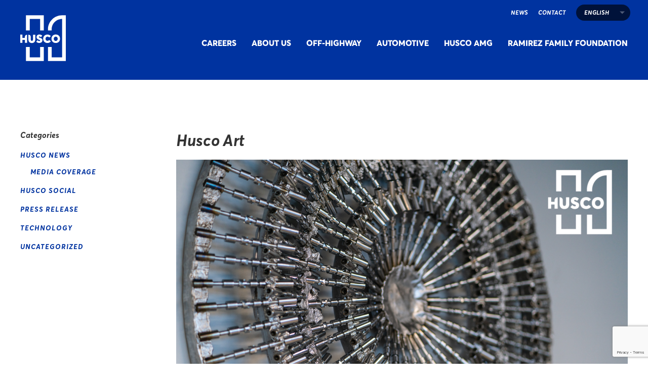

--- FILE ---
content_type: text/html; charset=UTF-8
request_url: https://husco.com/husco-social/husco-art/
body_size: 16241
content:
<!doctype html>
<html id="allow-hovers" lang="en-US" data-wpds="https://husco.com,8358">
<head>
	<meta charset="UTF-8" />
	<meta http-equiv="x-ua-compatible" content="ie=edge">
	<title>Husco Art - Husco.comHusco.com</title>
	<meta name="viewport" content="width=device-width, initial-scale=1">

	<link rel="icon" type="image/png" href="/faviconer.png">

	<meta name='robots' content='index, follow, max-image-preview:large, max-snippet:-1, max-video-preview:-1' />
	<style>img:is([sizes="auto" i], [sizes^="auto," i]) { contain-intrinsic-size: 3000px 1500px }</style>
	
	<!-- This site is optimized with the Yoast SEO plugin v26.4 - https://yoast.com/wordpress/plugins/seo/ -->
	<link rel="canonical" href="https://husco.com/husco-social/husco-art/" />
	<meta property="og:locale" content="en_US" />
	<meta property="og:type" content="article" />
	<meta property="og:title" content="Husco Art - Husco.com" />
	<meta property="og:description" content="What happens when you combine precision machined components and a sculptor? When in the hands of Will Pergl you get amazing art. Thank you, Will. Milwaukee Institute of Art &amp; Design #husconotjusthydraulics #huscoishiring #manufacturing" />
	<meta property="og:url" content="https://husco.com/husco-social/husco-art/" />
	<meta property="og:site_name" content="Husco.com" />
	<meta property="article:publisher" content="https://www.facebook.com/HUSCOintl" />
	<meta property="article:published_time" content="2020-01-06T20:38:54+00:00" />
	<meta property="article:modified_time" content="2020-01-07T20:04:59+00:00" />
	<meta name="author" content="Liliana Farias Jurado" />
	<meta name="twitter:card" content="summary_large_image" />
	<meta name="twitter:creator" content="@HUSCOintl" />
	<meta name="twitter:site" content="@HUSCOintl" />
	<meta name="twitter:label1" content="Written by" />
	<meta name="twitter:data1" content="Liliana Farias Jurado" />
	<script type="application/ld+json" class="yoast-schema-graph">{"@context":"https://schema.org","@graph":[{"@type":"Article","@id":"https://husco.com/husco-social/husco-art/#article","isPartOf":{"@id":"https://husco.com/husco-social/husco-art/"},"author":{"name":"Liliana Farias Jurado","@id":"https://husco.com/#/schema/person/419f9e5e38980209cb4ea71ad41dfb8e"},"headline":"Husco Art","datePublished":"2020-01-06T20:38:54+00:00","dateModified":"2020-01-07T20:04:59+00:00","mainEntityOfPage":{"@id":"https://husco.com/husco-social/husco-art/"},"wordCount":36,"publisher":{"@id":"https://husco.com/#organization"},"articleSection":["Husco Social"],"inLanguage":"en-US"},{"@type":"WebPage","@id":"https://husco.com/husco-social/husco-art/","url":"https://husco.com/husco-social/husco-art/","name":"Husco Art - Husco.com","isPartOf":{"@id":"https://husco.com/#website"},"datePublished":"2020-01-06T20:38:54+00:00","dateModified":"2020-01-07T20:04:59+00:00","breadcrumb":{"@id":"https://husco.com/husco-social/husco-art/#breadcrumb"},"inLanguage":"en-US","potentialAction":[{"@type":"ReadAction","target":["https://husco.com/husco-social/husco-art/"]}]},{"@type":"BreadcrumbList","@id":"https://husco.com/husco-social/husco-art/#breadcrumb","itemListElement":[{"@type":"ListItem","position":1,"name":"Home","item":"https://husco.com/"},{"@type":"ListItem","position":2,"name":"News","item":"https://husco.com/home/news/"},{"@type":"ListItem","position":3,"name":"Husco Art"}]},{"@type":"WebSite","@id":"https://husco.com/#website","url":"https://husco.com/","name":"Husco International Inc.","description":"Control Focused, Technology Driven","publisher":{"@id":"https://husco.com/#organization"},"potentialAction":[{"@type":"SearchAction","target":{"@type":"EntryPoint","urlTemplate":"https://husco.com/?s={search_term_string}"},"query-input":{"@type":"PropertyValueSpecification","valueRequired":true,"valueName":"search_term_string"}}],"inLanguage":"en-US"},{"@type":"Organization","@id":"https://husco.com/#organization","name":"Husco International Inc.","url":"https://husco.com/","logo":{"@type":"ImageObject","inLanguage":"en-US","@id":"https://husco.com/#/schema/logo/image/","url":"https://husco.com/wp-content/uploads/2018/06/HUSC_Blog_Placeholder.png","contentUrl":"https://husco.com/wp-content/uploads/2018/06/HUSC_Blog_Placeholder.png","width":1784,"height":900,"caption":"Husco International Inc."},"image":{"@id":"https://husco.com/#/schema/logo/image/"},"sameAs":["https://www.facebook.com/HUSCOintl","https://x.com/HUSCOintl","https://in.linkedin.com/company/husco?original_referer=httpshusco.com"]},{"@type":"Person","@id":"https://husco.com/#/schema/person/419f9e5e38980209cb4ea71ad41dfb8e","name":"Liliana Farias Jurado","image":{"@type":"ImageObject","inLanguage":"en-US","@id":"https://husco.com/#/schema/person/image/","url":"https://secure.gravatar.com/avatar/b7c454249c18b654128da2197b81da7e666cfb59162145650c3b2d46cf773b8f?s=96&d=mm&r=g","contentUrl":"https://secure.gravatar.com/avatar/b7c454249c18b654128da2197b81da7e666cfb59162145650c3b2d46cf773b8f?s=96&d=mm&r=g","caption":"Liliana Farias Jurado"},"url":"https://husco.com/author/lilianafarias/"}]}</script>
	<!-- / Yoast SEO plugin. -->


<link rel='dns-prefetch' href='//www.google.com' />
<link rel='dns-prefetch' href='//www.googletagmanager.com' />
		<!-- This site uses the Google Analytics by MonsterInsights plugin v9.10.0 - Using Analytics tracking - https://www.monsterinsights.com/ -->
							<script src="//www.googletagmanager.com/gtag/js?id=G-SJJ2DWE8D3"  data-cfasync="false" data-wpfc-render="false" type="text/javascript" async></script>
			<script data-cfasync="false" data-wpfc-render="false" type="text/javascript">
				var mi_version = '9.10.0';
				var mi_track_user = true;
				var mi_no_track_reason = '';
								var MonsterInsightsDefaultLocations = {"page_location":"https:\/\/husco.com\/husco-social\/husco-art\/"};
								if ( typeof MonsterInsightsPrivacyGuardFilter === 'function' ) {
					var MonsterInsightsLocations = (typeof MonsterInsightsExcludeQuery === 'object') ? MonsterInsightsPrivacyGuardFilter( MonsterInsightsExcludeQuery ) : MonsterInsightsPrivacyGuardFilter( MonsterInsightsDefaultLocations );
				} else {
					var MonsterInsightsLocations = (typeof MonsterInsightsExcludeQuery === 'object') ? MonsterInsightsExcludeQuery : MonsterInsightsDefaultLocations;
				}

								var disableStrs = [
										'ga-disable-G-SJJ2DWE8D3',
									];

				/* Function to detect opted out users */
				function __gtagTrackerIsOptedOut() {
					for (var index = 0; index < disableStrs.length; index++) {
						if (document.cookie.indexOf(disableStrs[index] + '=true') > -1) {
							return true;
						}
					}

					return false;
				}

				/* Disable tracking if the opt-out cookie exists. */
				if (__gtagTrackerIsOptedOut()) {
					for (var index = 0; index < disableStrs.length; index++) {
						window[disableStrs[index]] = true;
					}
				}

				/* Opt-out function */
				function __gtagTrackerOptout() {
					for (var index = 0; index < disableStrs.length; index++) {
						document.cookie = disableStrs[index] + '=true; expires=Thu, 31 Dec 2099 23:59:59 UTC; path=/';
						window[disableStrs[index]] = true;
					}
				}

				if ('undefined' === typeof gaOptout) {
					function gaOptout() {
						__gtagTrackerOptout();
					}
				}
								window.dataLayer = window.dataLayer || [];

				window.MonsterInsightsDualTracker = {
					helpers: {},
					trackers: {},
				};
				if (mi_track_user) {
					function __gtagDataLayer() {
						dataLayer.push(arguments);
					}

					function __gtagTracker(type, name, parameters) {
						if (!parameters) {
							parameters = {};
						}

						if (parameters.send_to) {
							__gtagDataLayer.apply(null, arguments);
							return;
						}

						if (type === 'event') {
														parameters.send_to = monsterinsights_frontend.v4_id;
							var hookName = name;
							if (typeof parameters['event_category'] !== 'undefined') {
								hookName = parameters['event_category'] + ':' + name;
							}

							if (typeof MonsterInsightsDualTracker.trackers[hookName] !== 'undefined') {
								MonsterInsightsDualTracker.trackers[hookName](parameters);
							} else {
								__gtagDataLayer('event', name, parameters);
							}
							
						} else {
							__gtagDataLayer.apply(null, arguments);
						}
					}

					__gtagTracker('js', new Date());
					__gtagTracker('set', {
						'developer_id.dZGIzZG': true,
											});
					if ( MonsterInsightsLocations.page_location ) {
						__gtagTracker('set', MonsterInsightsLocations);
					}
										__gtagTracker('config', 'G-SJJ2DWE8D3', {"forceSSL":"true","link_attribution":"true"} );
										window.gtag = __gtagTracker;										(function () {
						/* https://developers.google.com/analytics/devguides/collection/analyticsjs/ */
						/* ga and __gaTracker compatibility shim. */
						var noopfn = function () {
							return null;
						};
						var newtracker = function () {
							return new Tracker();
						};
						var Tracker = function () {
							return null;
						};
						var p = Tracker.prototype;
						p.get = noopfn;
						p.set = noopfn;
						p.send = function () {
							var args = Array.prototype.slice.call(arguments);
							args.unshift('send');
							__gaTracker.apply(null, args);
						};
						var __gaTracker = function () {
							var len = arguments.length;
							if (len === 0) {
								return;
							}
							var f = arguments[len - 1];
							if (typeof f !== 'object' || f === null || typeof f.hitCallback !== 'function') {
								if ('send' === arguments[0]) {
									var hitConverted, hitObject = false, action;
									if ('event' === arguments[1]) {
										if ('undefined' !== typeof arguments[3]) {
											hitObject = {
												'eventAction': arguments[3],
												'eventCategory': arguments[2],
												'eventLabel': arguments[4],
												'value': arguments[5] ? arguments[5] : 1,
											}
										}
									}
									if ('pageview' === arguments[1]) {
										if ('undefined' !== typeof arguments[2]) {
											hitObject = {
												'eventAction': 'page_view',
												'page_path': arguments[2],
											}
										}
									}
									if (typeof arguments[2] === 'object') {
										hitObject = arguments[2];
									}
									if (typeof arguments[5] === 'object') {
										Object.assign(hitObject, arguments[5]);
									}
									if ('undefined' !== typeof arguments[1].hitType) {
										hitObject = arguments[1];
										if ('pageview' === hitObject.hitType) {
											hitObject.eventAction = 'page_view';
										}
									}
									if (hitObject) {
										action = 'timing' === arguments[1].hitType ? 'timing_complete' : hitObject.eventAction;
										hitConverted = mapArgs(hitObject);
										__gtagTracker('event', action, hitConverted);
									}
								}
								return;
							}

							function mapArgs(args) {
								var arg, hit = {};
								var gaMap = {
									'eventCategory': 'event_category',
									'eventAction': 'event_action',
									'eventLabel': 'event_label',
									'eventValue': 'event_value',
									'nonInteraction': 'non_interaction',
									'timingCategory': 'event_category',
									'timingVar': 'name',
									'timingValue': 'value',
									'timingLabel': 'event_label',
									'page': 'page_path',
									'location': 'page_location',
									'title': 'page_title',
									'referrer' : 'page_referrer',
								};
								for (arg in args) {
																		if (!(!args.hasOwnProperty(arg) || !gaMap.hasOwnProperty(arg))) {
										hit[gaMap[arg]] = args[arg];
									} else {
										hit[arg] = args[arg];
									}
								}
								return hit;
							}

							try {
								f.hitCallback();
							} catch (ex) {
							}
						};
						__gaTracker.create = newtracker;
						__gaTracker.getByName = newtracker;
						__gaTracker.getAll = function () {
							return [];
						};
						__gaTracker.remove = noopfn;
						__gaTracker.loaded = true;
						window['__gaTracker'] = __gaTracker;
					})();
									} else {
										console.log("");
					(function () {
						function __gtagTracker() {
							return null;
						}

						window['__gtagTracker'] = __gtagTracker;
						window['gtag'] = __gtagTracker;
					})();
									}
			</script>
							<!-- / Google Analytics by MonsterInsights -->
		<script type="text/javascript">
/* <![CDATA[ */
window._wpemojiSettings = {"baseUrl":"https:\/\/s.w.org\/images\/core\/emoji\/16.0.1\/72x72\/","ext":".png","svgUrl":"https:\/\/s.w.org\/images\/core\/emoji\/16.0.1\/svg\/","svgExt":".svg","source":{"concatemoji":"https:\/\/husco.com\/wp-includes\/js\/wp-emoji-release.min.js?ver=289d829f638a7ea1a7d5c08d1f4d5e48"}};
/*! This file is auto-generated */
!function(s,n){var o,i,e;function c(e){try{var t={supportTests:e,timestamp:(new Date).valueOf()};sessionStorage.setItem(o,JSON.stringify(t))}catch(e){}}function p(e,t,n){e.clearRect(0,0,e.canvas.width,e.canvas.height),e.fillText(t,0,0);var t=new Uint32Array(e.getImageData(0,0,e.canvas.width,e.canvas.height).data),a=(e.clearRect(0,0,e.canvas.width,e.canvas.height),e.fillText(n,0,0),new Uint32Array(e.getImageData(0,0,e.canvas.width,e.canvas.height).data));return t.every(function(e,t){return e===a[t]})}function u(e,t){e.clearRect(0,0,e.canvas.width,e.canvas.height),e.fillText(t,0,0);for(var n=e.getImageData(16,16,1,1),a=0;a<n.data.length;a++)if(0!==n.data[a])return!1;return!0}function f(e,t,n,a){switch(t){case"flag":return n(e,"\ud83c\udff3\ufe0f\u200d\u26a7\ufe0f","\ud83c\udff3\ufe0f\u200b\u26a7\ufe0f")?!1:!n(e,"\ud83c\udde8\ud83c\uddf6","\ud83c\udde8\u200b\ud83c\uddf6")&&!n(e,"\ud83c\udff4\udb40\udc67\udb40\udc62\udb40\udc65\udb40\udc6e\udb40\udc67\udb40\udc7f","\ud83c\udff4\u200b\udb40\udc67\u200b\udb40\udc62\u200b\udb40\udc65\u200b\udb40\udc6e\u200b\udb40\udc67\u200b\udb40\udc7f");case"emoji":return!a(e,"\ud83e\udedf")}return!1}function g(e,t,n,a){var r="undefined"!=typeof WorkerGlobalScope&&self instanceof WorkerGlobalScope?new OffscreenCanvas(300,150):s.createElement("canvas"),o=r.getContext("2d",{willReadFrequently:!0}),i=(o.textBaseline="top",o.font="600 32px Arial",{});return e.forEach(function(e){i[e]=t(o,e,n,a)}),i}function t(e){var t=s.createElement("script");t.src=e,t.defer=!0,s.head.appendChild(t)}"undefined"!=typeof Promise&&(o="wpEmojiSettingsSupports",i=["flag","emoji"],n.supports={everything:!0,everythingExceptFlag:!0},e=new Promise(function(e){s.addEventListener("DOMContentLoaded",e,{once:!0})}),new Promise(function(t){var n=function(){try{var e=JSON.parse(sessionStorage.getItem(o));if("object"==typeof e&&"number"==typeof e.timestamp&&(new Date).valueOf()<e.timestamp+604800&&"object"==typeof e.supportTests)return e.supportTests}catch(e){}return null}();if(!n){if("undefined"!=typeof Worker&&"undefined"!=typeof OffscreenCanvas&&"undefined"!=typeof URL&&URL.createObjectURL&&"undefined"!=typeof Blob)try{var e="postMessage("+g.toString()+"("+[JSON.stringify(i),f.toString(),p.toString(),u.toString()].join(",")+"));",a=new Blob([e],{type:"text/javascript"}),r=new Worker(URL.createObjectURL(a),{name:"wpTestEmojiSupports"});return void(r.onmessage=function(e){c(n=e.data),r.terminate(),t(n)})}catch(e){}c(n=g(i,f,p,u))}t(n)}).then(function(e){for(var t in e)n.supports[t]=e[t],n.supports.everything=n.supports.everything&&n.supports[t],"flag"!==t&&(n.supports.everythingExceptFlag=n.supports.everythingExceptFlag&&n.supports[t]);n.supports.everythingExceptFlag=n.supports.everythingExceptFlag&&!n.supports.flag,n.DOMReady=!1,n.readyCallback=function(){n.DOMReady=!0}}).then(function(){return e}).then(function(){var e;n.supports.everything||(n.readyCallback(),(e=n.source||{}).concatemoji?t(e.concatemoji):e.wpemoji&&e.twemoji&&(t(e.twemoji),t(e.wpemoji)))}))}((window,document),window._wpemojiSettings);
/* ]]> */
</script>
<style id='cf-frontend-style-inline-css' type='text/css'>
@font-face {
	font-family: 'Averta';
	font-weight: 400;
	font-fallback: Helvetica Neue;
	src: url('https://husco.com/wp-content/uploads/2023/10/Averta-Regular.woff') format('woff');
}
@font-face {
	font-family: 'Averta';
	font-weight: 700;
	font-fallback: Helvetica Neue;
	src: url('https://husco.com/wp-content/uploads/2023/10/Averta-Bold.woff') format('woff');
}
@font-face {
	font-family: 'Averta';
	font-weight: 700;
	font-fallback: Helvetica Neue;
	src: url('https://husco.com/wp-content/uploads/2023/10/Averta-BoldItalic.woff') format('woff');
}
@font-face {
	font-family: 'Averta';
	font-weight: 800;
	font-fallback: Helvetica Neue;
	src: url('https://husco.com/wp-content/uploads/2023/10/Averta-ExtraBold.woff') format('woff');
}
@font-face {
	font-family: 'Averta';
	font-weight: 400;
	font-fallback: Helvetica Neue;
}
</style>
<style id='wp-emoji-styles-inline-css' type='text/css'>

	img.wp-smiley, img.emoji {
		display: inline !important;
		border: none !important;
		box-shadow: none !important;
		height: 1em !important;
		width: 1em !important;
		margin: 0 0.07em !important;
		vertical-align: -0.1em !important;
		background: none !important;
		padding: 0 !important;
	}
</style>
<link rel='stylesheet' id='wp-block-library-css' href='https://husco.com/wp-includes/css/dist/block-library/style.min.css?ver=289d829f638a7ea1a7d5c08d1f4d5e48' type='text/css' media='all' />
<style id='classic-theme-styles-inline-css' type='text/css'>
/*! This file is auto-generated */
.wp-block-button__link{color:#fff;background-color:#32373c;border-radius:9999px;box-shadow:none;text-decoration:none;padding:calc(.667em + 2px) calc(1.333em + 2px);font-size:1.125em}.wp-block-file__button{background:#32373c;color:#fff;text-decoration:none}
</style>
<style id='safe-svg-svg-icon-style-inline-css' type='text/css'>
.safe-svg-cover{text-align:center}.safe-svg-cover .safe-svg-inside{display:inline-block;max-width:100%}.safe-svg-cover svg{fill:currentColor;height:100%;max-height:100%;max-width:100%;width:100%}

</style>
<style id='global-styles-inline-css' type='text/css'>
:root{--wp--preset--aspect-ratio--square: 1;--wp--preset--aspect-ratio--4-3: 4/3;--wp--preset--aspect-ratio--3-4: 3/4;--wp--preset--aspect-ratio--3-2: 3/2;--wp--preset--aspect-ratio--2-3: 2/3;--wp--preset--aspect-ratio--16-9: 16/9;--wp--preset--aspect-ratio--9-16: 9/16;--wp--preset--color--black: #000000;--wp--preset--color--cyan-bluish-gray: #abb8c3;--wp--preset--color--white: #ffffff;--wp--preset--color--pale-pink: #f78da7;--wp--preset--color--vivid-red: #cf2e2e;--wp--preset--color--luminous-vivid-orange: #ff6900;--wp--preset--color--luminous-vivid-amber: #fcb900;--wp--preset--color--light-green-cyan: #7bdcb5;--wp--preset--color--vivid-green-cyan: #00d084;--wp--preset--color--pale-cyan-blue: #8ed1fc;--wp--preset--color--vivid-cyan-blue: #0693e3;--wp--preset--color--vivid-purple: #9b51e0;--wp--preset--gradient--vivid-cyan-blue-to-vivid-purple: linear-gradient(135deg,rgba(6,147,227,1) 0%,rgb(155,81,224) 100%);--wp--preset--gradient--light-green-cyan-to-vivid-green-cyan: linear-gradient(135deg,rgb(122,220,180) 0%,rgb(0,208,130) 100%);--wp--preset--gradient--luminous-vivid-amber-to-luminous-vivid-orange: linear-gradient(135deg,rgba(252,185,0,1) 0%,rgba(255,105,0,1) 100%);--wp--preset--gradient--luminous-vivid-orange-to-vivid-red: linear-gradient(135deg,rgba(255,105,0,1) 0%,rgb(207,46,46) 100%);--wp--preset--gradient--very-light-gray-to-cyan-bluish-gray: linear-gradient(135deg,rgb(238,238,238) 0%,rgb(169,184,195) 100%);--wp--preset--gradient--cool-to-warm-spectrum: linear-gradient(135deg,rgb(74,234,220) 0%,rgb(151,120,209) 20%,rgb(207,42,186) 40%,rgb(238,44,130) 60%,rgb(251,105,98) 80%,rgb(254,248,76) 100%);--wp--preset--gradient--blush-light-purple: linear-gradient(135deg,rgb(255,206,236) 0%,rgb(152,150,240) 100%);--wp--preset--gradient--blush-bordeaux: linear-gradient(135deg,rgb(254,205,165) 0%,rgb(254,45,45) 50%,rgb(107,0,62) 100%);--wp--preset--gradient--luminous-dusk: linear-gradient(135deg,rgb(255,203,112) 0%,rgb(199,81,192) 50%,rgb(65,88,208) 100%);--wp--preset--gradient--pale-ocean: linear-gradient(135deg,rgb(255,245,203) 0%,rgb(182,227,212) 50%,rgb(51,167,181) 100%);--wp--preset--gradient--electric-grass: linear-gradient(135deg,rgb(202,248,128) 0%,rgb(113,206,126) 100%);--wp--preset--gradient--midnight: linear-gradient(135deg,rgb(2,3,129) 0%,rgb(40,116,252) 100%);--wp--preset--font-size--small: 13px;--wp--preset--font-size--medium: 20px;--wp--preset--font-size--large: 36px;--wp--preset--font-size--x-large: 42px;--wp--preset--spacing--20: 0.44rem;--wp--preset--spacing--30: 0.67rem;--wp--preset--spacing--40: 1rem;--wp--preset--spacing--50: 1.5rem;--wp--preset--spacing--60: 2.25rem;--wp--preset--spacing--70: 3.38rem;--wp--preset--spacing--80: 5.06rem;--wp--preset--shadow--natural: 6px 6px 9px rgba(0, 0, 0, 0.2);--wp--preset--shadow--deep: 12px 12px 50px rgba(0, 0, 0, 0.4);--wp--preset--shadow--sharp: 6px 6px 0px rgba(0, 0, 0, 0.2);--wp--preset--shadow--outlined: 6px 6px 0px -3px rgba(255, 255, 255, 1), 6px 6px rgba(0, 0, 0, 1);--wp--preset--shadow--crisp: 6px 6px 0px rgba(0, 0, 0, 1);}:where(.is-layout-flex){gap: 0.5em;}:where(.is-layout-grid){gap: 0.5em;}body .is-layout-flex{display: flex;}.is-layout-flex{flex-wrap: wrap;align-items: center;}.is-layout-flex > :is(*, div){margin: 0;}body .is-layout-grid{display: grid;}.is-layout-grid > :is(*, div){margin: 0;}:where(.wp-block-columns.is-layout-flex){gap: 2em;}:where(.wp-block-columns.is-layout-grid){gap: 2em;}:where(.wp-block-post-template.is-layout-flex){gap: 1.25em;}:where(.wp-block-post-template.is-layout-grid){gap: 1.25em;}.has-black-color{color: var(--wp--preset--color--black) !important;}.has-cyan-bluish-gray-color{color: var(--wp--preset--color--cyan-bluish-gray) !important;}.has-white-color{color: var(--wp--preset--color--white) !important;}.has-pale-pink-color{color: var(--wp--preset--color--pale-pink) !important;}.has-vivid-red-color{color: var(--wp--preset--color--vivid-red) !important;}.has-luminous-vivid-orange-color{color: var(--wp--preset--color--luminous-vivid-orange) !important;}.has-luminous-vivid-amber-color{color: var(--wp--preset--color--luminous-vivid-amber) !important;}.has-light-green-cyan-color{color: var(--wp--preset--color--light-green-cyan) !important;}.has-vivid-green-cyan-color{color: var(--wp--preset--color--vivid-green-cyan) !important;}.has-pale-cyan-blue-color{color: var(--wp--preset--color--pale-cyan-blue) !important;}.has-vivid-cyan-blue-color{color: var(--wp--preset--color--vivid-cyan-blue) !important;}.has-vivid-purple-color{color: var(--wp--preset--color--vivid-purple) !important;}.has-black-background-color{background-color: var(--wp--preset--color--black) !important;}.has-cyan-bluish-gray-background-color{background-color: var(--wp--preset--color--cyan-bluish-gray) !important;}.has-white-background-color{background-color: var(--wp--preset--color--white) !important;}.has-pale-pink-background-color{background-color: var(--wp--preset--color--pale-pink) !important;}.has-vivid-red-background-color{background-color: var(--wp--preset--color--vivid-red) !important;}.has-luminous-vivid-orange-background-color{background-color: var(--wp--preset--color--luminous-vivid-orange) !important;}.has-luminous-vivid-amber-background-color{background-color: var(--wp--preset--color--luminous-vivid-amber) !important;}.has-light-green-cyan-background-color{background-color: var(--wp--preset--color--light-green-cyan) !important;}.has-vivid-green-cyan-background-color{background-color: var(--wp--preset--color--vivid-green-cyan) !important;}.has-pale-cyan-blue-background-color{background-color: var(--wp--preset--color--pale-cyan-blue) !important;}.has-vivid-cyan-blue-background-color{background-color: var(--wp--preset--color--vivid-cyan-blue) !important;}.has-vivid-purple-background-color{background-color: var(--wp--preset--color--vivid-purple) !important;}.has-black-border-color{border-color: var(--wp--preset--color--black) !important;}.has-cyan-bluish-gray-border-color{border-color: var(--wp--preset--color--cyan-bluish-gray) !important;}.has-white-border-color{border-color: var(--wp--preset--color--white) !important;}.has-pale-pink-border-color{border-color: var(--wp--preset--color--pale-pink) !important;}.has-vivid-red-border-color{border-color: var(--wp--preset--color--vivid-red) !important;}.has-luminous-vivid-orange-border-color{border-color: var(--wp--preset--color--luminous-vivid-orange) !important;}.has-luminous-vivid-amber-border-color{border-color: var(--wp--preset--color--luminous-vivid-amber) !important;}.has-light-green-cyan-border-color{border-color: var(--wp--preset--color--light-green-cyan) !important;}.has-vivid-green-cyan-border-color{border-color: var(--wp--preset--color--vivid-green-cyan) !important;}.has-pale-cyan-blue-border-color{border-color: var(--wp--preset--color--pale-cyan-blue) !important;}.has-vivid-cyan-blue-border-color{border-color: var(--wp--preset--color--vivid-cyan-blue) !important;}.has-vivid-purple-border-color{border-color: var(--wp--preset--color--vivid-purple) !important;}.has-vivid-cyan-blue-to-vivid-purple-gradient-background{background: var(--wp--preset--gradient--vivid-cyan-blue-to-vivid-purple) !important;}.has-light-green-cyan-to-vivid-green-cyan-gradient-background{background: var(--wp--preset--gradient--light-green-cyan-to-vivid-green-cyan) !important;}.has-luminous-vivid-amber-to-luminous-vivid-orange-gradient-background{background: var(--wp--preset--gradient--luminous-vivid-amber-to-luminous-vivid-orange) !important;}.has-luminous-vivid-orange-to-vivid-red-gradient-background{background: var(--wp--preset--gradient--luminous-vivid-orange-to-vivid-red) !important;}.has-very-light-gray-to-cyan-bluish-gray-gradient-background{background: var(--wp--preset--gradient--very-light-gray-to-cyan-bluish-gray) !important;}.has-cool-to-warm-spectrum-gradient-background{background: var(--wp--preset--gradient--cool-to-warm-spectrum) !important;}.has-blush-light-purple-gradient-background{background: var(--wp--preset--gradient--blush-light-purple) !important;}.has-blush-bordeaux-gradient-background{background: var(--wp--preset--gradient--blush-bordeaux) !important;}.has-luminous-dusk-gradient-background{background: var(--wp--preset--gradient--luminous-dusk) !important;}.has-pale-ocean-gradient-background{background: var(--wp--preset--gradient--pale-ocean) !important;}.has-electric-grass-gradient-background{background: var(--wp--preset--gradient--electric-grass) !important;}.has-midnight-gradient-background{background: var(--wp--preset--gradient--midnight) !important;}.has-small-font-size{font-size: var(--wp--preset--font-size--small) !important;}.has-medium-font-size{font-size: var(--wp--preset--font-size--medium) !important;}.has-large-font-size{font-size: var(--wp--preset--font-size--large) !important;}.has-x-large-font-size{font-size: var(--wp--preset--font-size--x-large) !important;}
:where(.wp-block-post-template.is-layout-flex){gap: 1.25em;}:where(.wp-block-post-template.is-layout-grid){gap: 1.25em;}
:where(.wp-block-columns.is-layout-flex){gap: 2em;}:where(.wp-block-columns.is-layout-grid){gap: 2em;}
:root :where(.wp-block-pullquote){font-size: 1.5em;line-height: 1.6;}
</style>
<link rel='stylesheet' id='ctct_form_styles-css' href='https://husco.com/wp-content/plugins/constant-contact-forms/assets/css/style.css?ver=2.14.2' type='text/css' media='all' />
<link rel='stylesheet' id='wp-job-manager-job-listings-css' href='https://husco.com/wp-content/plugins/wp-job-manager/assets/dist/css/job-listings.css?ver=598383a28ac5f9f156e4' type='text/css' media='all' />
<link rel='stylesheet' id='heateor_sss_frontend_css-css' href='https://husco.com/wp-content/plugins/sassy-social-share/public/css/sassy-social-share-public.css?ver=3.3.79' type='text/css' media='all' />
<style id='heateor_sss_frontend_css-inline-css' type='text/css'>
.heateor_sss_button_instagram span.heateor_sss_svg,a.heateor_sss_instagram span.heateor_sss_svg{background:radial-gradient(circle at 30% 107%,#fdf497 0,#fdf497 5%,#fd5949 45%,#d6249f 60%,#285aeb 90%)}.heateor_sss_horizontal_sharing .heateor_sss_svg,.heateor_sss_standard_follow_icons_container .heateor_sss_svg{color:#fff;border-width:0px;border-style:solid;border-color:transparent}.heateor_sss_horizontal_sharing .heateorSssTCBackground{color:#666}.heateor_sss_horizontal_sharing span.heateor_sss_svg:hover,.heateor_sss_standard_follow_icons_container span.heateor_sss_svg:hover{border-color:transparent;}.heateor_sss_vertical_sharing span.heateor_sss_svg,.heateor_sss_floating_follow_icons_container span.heateor_sss_svg{color:#fff;border-width:0px;border-style:solid;border-color:transparent;}.heateor_sss_vertical_sharing .heateorSssTCBackground{color:#666;}.heateor_sss_vertical_sharing span.heateor_sss_svg:hover,.heateor_sss_floating_follow_icons_container span.heateor_sss_svg:hover{border-color:transparent;}@media screen and (max-width:783px) {.heateor_sss_vertical_sharing{display:none!important}}
</style>
<script type="text/javascript" src="https://husco.com/wp-content/plugins/google-analytics-for-wordpress/assets/js/frontend-gtag.min.js?ver=9.10.0" id="monsterinsights-frontend-script-js" async="async" data-wp-strategy="async"></script>
<script data-cfasync="false" data-wpfc-render="false" type="text/javascript" id='monsterinsights-frontend-script-js-extra'>/* <![CDATA[ */
var monsterinsights_frontend = {"js_events_tracking":"true","download_extensions":"doc,pdf,ppt,zip,xls,docx,pptx,xlsx","inbound_paths":"[{\"path\":\"\\\/go\\\/\",\"label\":\"affiliate\"},{\"path\":\"\\\/recommend\\\/\",\"label\":\"affiliate\"}]","home_url":"https:\/\/husco.com","hash_tracking":"false","v4_id":"G-SJJ2DWE8D3"};/* ]]> */
</script>
<script type="text/javascript" src="https://husco.com/wp-includes/js/jquery/jquery.min.js?ver=3.7.1" id="jquery-core-js"></script>
<script type="text/javascript" src="https://husco.com/wp-includes/js/jquery/jquery-migrate.min.js?ver=3.4.1" id="jquery-migrate-js"></script>
<script type="text/javascript" id="image_zoom-frontend-js-extra">
/* <![CDATA[ */
var IZ = {"options":{"lensShape":"square","lensSize":200,"lensBorderSize":1,"lensBorderColour":"#ededed","borderRadius":0,"cursor":"default","zoomWindowWidth":550,"zoomWindowHeight":250,"zoomWindowOffsetx":10,"borderSize":1,"borderColour":"#dedede","zoomWindowShadow":3,"lensFadeIn":500,"lensFadeOut":500,"zoomWindowFadeIn":500,"zoomWindowFadeOut":500,"easingAmount":12,"zoomWindowPosition":1,"lensOverlay":false,"responsive":true,"responsiveThreshold":800,"scrollZoom":true,"adjustZoomWindowHeight":false,"tint":"true","tintColour":"#ffffff","tintOpacity":0.10000000000000001,"customText":"","customTextSize":12,"customTextColor":"#cccccc","customTextVAlign":"bottom","customTextAlign":"right","ratio":"2.5"},"with_woocommerce":"0","exchange_thumbnails":"1","enable_mobile":"0","woo_categories":"0","force_attachments":"0","enable_lightbox_zoom":"0","enable_surecart":"0","custom_class":"","flexslider":"","owl":"","flickity":"","swiper":"","slick":"","huge_it_gallery":"","search_filter_pro":"0","remove_lightbox_thumbnails":"0","remove_lightbox":"0","woo_slider":"0"};
/* ]]> */
</script>
<script type="text/javascript" src="https://husco.com/wp-content/plugins/wp-image-zoooom-pro/assets/dist/image_zoom-frontend.min.js?ver=1.63" id="image_zoom-frontend-js" defer="defer" data-wp-strategy="defer"></script>

<!-- Google tag (gtag.js) snippet added by Site Kit -->
<!-- Google Analytics snippet added by Site Kit -->
<script type="text/javascript" src="https://www.googletagmanager.com/gtag/js?id=G-SJJ2DWE8D3" id="google_gtagjs-js" async></script>
<script type="text/javascript" id="google_gtagjs-js-after">
/* <![CDATA[ */
window.dataLayer = window.dataLayer || [];function gtag(){dataLayer.push(arguments);}
gtag("set","linker",{"domains":["husco.com"]});
gtag("js", new Date());
gtag("set", "developer_id.dZTNiMT", true);
gtag("config", "G-SJJ2DWE8D3", {"googlesitekit_post_type":"post"});
/* ]]> */
</script>
<link rel="https://api.w.org/" href="https://husco.com/wp-json/" /><link rel="alternate" title="JSON" type="application/json" href="https://husco.com/wp-json/wp/v2/posts/8358" /><link rel="EditURI" type="application/rsd+xml" title="RSD" href="https://husco.com/xmlrpc.php?rsd" />

<link rel='shortlink' href='https://husco.com/?p=8358' />
<link rel="alternate" title="oEmbed (JSON)" type="application/json+oembed" href="https://husco.com/wp-json/oembed/1.0/embed?url=https%3A%2F%2Fhusco.com%2Fhusco-social%2Fhusco-art%2F" />
<link rel="alternate" title="oEmbed (XML)" type="text/xml+oembed" href="https://husco.com/wp-json/oembed/1.0/embed?url=https%3A%2F%2Fhusco.com%2Fhusco-social%2Fhusco-art%2F&#038;format=xml" />
<meta name="generator" content="WPML ver:4.8.5 stt:1;" />
<!-- start Simple Custom CSS and JS -->
<style type="text/css">
/* Add your CSS code here.

For example:
.example {
    color: red;
}

For brushing up on your CSS knowledge, check out http://www.w3schools.com/css/css_syntax.asp

End of comment */ 

.main-nav a {
	font-style: normal !important;
	font-weight: 800 !important;
}</style>
<!-- end Simple Custom CSS and JS -->
<meta name="generator" content="Site Kit by Google 1.167.0" /><style type="text/css">img.zoooom,.zoooom img{padding:0!important;}img.zoooom:hover, .zoooom img:hover, .mp_product_image_single:hover, a.zoomGallery img:hover, .portfolio_images img:hover, .single-fluxus_portfolio .project-image img:hover, .attachment-product_page_image:hover, .attachment-shop_single:hover {cursor:-webkit-zoom-in;cursor:-moz-zoom-in;cursor:zoom-in;}</style><script type="text/javascript"></script>
	
	<link type="text/css" rel="stylesheet" href="//fast.fonts.net/cssapi/e1502093-e58c-473d-991e-f3a5a5b80eac.css"/>
	<link rel="stylesheet" href="https://husco.com/wp-content/themes/cb_lightning/assets/css/main-min.css?2">
	<link rel="stylesheet" href="https://husco.com/wp-content/themes/cb_lightning/assets/css/ms.css?57">

	</head>
<body class="wp-singular post-template-default single single-post postid-8358 single-format-standard wp-theme-cb_lightning ctct-cb_lightning lightning">        <div class="site">
						            <div class="header-banner-bg position-relative" >
																                <header class="header">
                    <div class="header-logo">
										<a href="https://husco.com"><img src="https://husco.com/wp-content/themes/cb_lightning/assets/images/layout/husco_logo.svg" alt="Husco" width="90" height="91"></a>	
                    </div>
                    <div class="header-nav">
                        <nav class="main-nav">
													<ul id="menu-primary" class="primary-menu"><li id="menu-item-10778" class="menu-item menu-item-type-custom menu-item-object-custom menu-item-10778"><a href="https://careers.husco.com"><span class="toggle-sub-menu"></span>Careers</a></li>
<li id="menu-item-4959" class="menu-item menu-item-type-post_type menu-item-object-page menu-item-has-children menu-item-4959"><a href="https://husco.com/about-us/"><span class="toggle-sub-menu"></span>About Us</a>
<ul class="sub-menu">
	<li id="menu-item-5033" class="menu-item menu-item-type-post_type menu-item-object-page menu-item-5033"><a href="https://husco.com/about-us/philanthropy/"><span class="toggle-sub-menu"></span>Philanthropy</a></li>
	<li id="menu-item-6201" class="menu-item menu-item-type-post_type menu-item-object-page current_page_parent menu-item-6201"><a href="https://husco.com/home/news/"><span class="toggle-sub-menu"></span>News</a></li>
</ul>
</li>
<li id="menu-item-4960" class="menu-item menu-item-type-post_type menu-item-object-page menu-item-has-children menu-item-4960"><a href="https://husco.com/off-highway/"><span class="toggle-sub-menu"></span>Off-Highway</a>
<ul class="sub-menu">
	<li id="menu-item-4965" class="menu-item menu-item-type-post_type menu-item-object-page menu-item-4965"><a href="https://husco.com/off-highway/technologies/"><span class="toggle-sub-menu"></span>Engineering</a></li>
	<li id="menu-item-6386" class="menu-item menu-item-type-post_type menu-item-object-page menu-item-6386"><a href="https://husco.com/manufacturing/"><span class="toggle-sub-menu"></span>Manufacturing</a></li>
	<li id="menu-item-6747" class="menu-item menu-item-type-post_type menu-item-object-page menu-item-6747"><a href="https://husco.com/distribution/"><span class="toggle-sub-menu"></span>Distribution</a></li>
	<li id="menu-item-6842" class="menu-item menu-item-type-post_type menu-item-object-page menu-item-6842"><a href="https://husco.com/locator/"><span class="toggle-sub-menu"></span>Locate a Distributor</a></li>
</ul>
</li>
<li id="menu-item-4968" class="menu-item menu-item-type-post_type menu-item-object-page menu-item-has-children menu-item-4968"><a href="https://husco.com/automotive/"><span class="toggle-sub-menu"></span>Automotive</a>
<ul class="sub-menu">
	<li id="menu-item-4983" class="menu-item menu-item-type-post_type menu-item-object-page menu-item-4983"><a href="https://husco.com/automotive/technologies/"><span class="toggle-sub-menu"></span>Engineering</a></li>
	<li id="menu-item-6387" class="menu-item menu-item-type-post_type menu-item-object-page menu-item-6387"><a href="https://husco.com/manufacturing/"><span class="toggle-sub-menu"></span>Manufacturing</a></li>
	<li id="menu-item-11498" class="menu-item menu-item-type-post_type menu-item-object-page menu-item-11498"><a href="https://husco.com/automotive/applications-2/"><span class="toggle-sub-menu"></span>Electrified Applications</a></li>
	<li id="menu-item-11497" class="menu-item menu-item-type-post_type menu-item-object-page menu-item-11497"><a href="https://husco.com/automotive/applications-3/"><span class="toggle-sub-menu"></span>ICE Applications</a></li>
</ul>
</li>
<li id="menu-item-11750" class="menu-item menu-item-type-custom menu-item-object-custom menu-item-11750"><a href="https://huscoamg.com/"><span class="toggle-sub-menu"></span>Husco AMG</a></li>
<li id="menu-item-4985" class="menu-item menu-item-type-post_type menu-item-object-page menu-item-has-children menu-item-4985"><a target="_blank" href="https://www.ramirezfamilyfoundation.org/#new_tab"><span class="toggle-sub-menu"></span>Ramirez Family Foundation</a>
<ul class="sub-menu">
	<li id="menu-item-6367" class="menu-item menu-item-type-custom menu-item-object-custom menu-item-6367"><a target="_blank" href="https://www.ramirezfamilyfoundation.org/ramirez-family-foundation-scholarship-program/"><span class="toggle-sub-menu"></span>Scholarship Program</a></li>
</ul>
</li>
</ul>        												
                        </nav>
                        <div class="secondary-nav">
														<ul id="menu-secondary" class="secondary-menu"><li id="menu-item-5000" class="menu-item menu-item-type-post_type menu-item-object-page current_page_parent menu-item-5000"><a href="https://husco.com/home/news/">News</a></li>
<li id="menu-item-5001" class="menu-item menu-item-type-post_type menu-item-object-page menu-item-5001"><a href="https://husco.com/contact/">Contact</a></li>
</ul>                            <div class="language-menu">
															<select><option data-lang="English" value="https://husco.com/husco-social/husco-art/" selected>English</option></select>                            </div>
                        </div>
                    </div>
                    <div class="header-nav-trigger">
                        <button class="main-nav-trigger">
                            <span>toggle menu</span>
                        </button>
                    </div>
                    <div class="main-nav-overlay"></div> 
                </header><!-- header -->

                            </div><!-- header-banner-bg -->
					
					

        <main class="main">
	<div class="content-article-wrapper">
		<div class="row">
			<div class="col-xs-12">
				<div class="content-article-container">
					<div class="row">
						<div class="col-xs-12 col-md-9">
							<h1 class="article-title">Husco Art</h1>
							<p><img src="https://husco.com/wp-content/uploads/2020/01/1440x450-Art-892x450.png" width="894" height="450"></p><p>What happens when you combine precision machined components and a sculptor? When in the hands of Will Pergl you get amazing art. Thank you, Will. <a href="http://facebook.com/145691699432" target="_blank" rel="noopener noreferrer">Milwaukee Institute of Art &amp; Design</a><br />
<a href="http://facebook.com/2654995637892767" target="_blank" rel="noopener noreferrer">#husconotjusthydraulics</a> <a href="http://facebook.com/2026149977501364" target="_blank" rel="noopener noreferrer">#huscoishiring</a> <a href="http://facebook.com/567939863216540" target="_blank" rel="noopener noreferrer">#manufacturing</a></p>
							<div class="share">
								<div class="heateor_sss_sharing_container heateor_sss_horizontal_sharing" data-heateor-ss-offset="0" data-heateor-sss-href='https://husco.com/husco-social/husco-art/'><div class="heateor_sss_sharing_title" style="font-weight:bold">Share This</div><div class="heateor_sss_sharing_ul"><a aria-label="Facebook" class="heateor_sss_facebook" href="https://www.facebook.com/sharer/sharer.php?u=https%3A%2F%2Fhusco.com%2Fhusco-social%2Fhusco-art%2F" title="Facebook" rel="nofollow noopener" target="_blank" style="font-size:32px!important;box-shadow:none;display:inline-block;vertical-align:middle"><span class="heateor_sss_svg" style="background-color:#0765FE;width:35px;height:35px;border-radius:999px;display:inline-block;opacity:1;float:left;font-size:32px;box-shadow:none;display:inline-block;font-size:16px;padding:0 4px;vertical-align:middle;background-repeat:repeat;overflow:hidden;padding:0;cursor:pointer;box-sizing:content-box"><svg style="display:block;border-radius:999px;" focusable="false" aria-hidden="true" xmlns="http://www.w3.org/2000/svg" width="100%" height="100%" viewBox="0 0 32 32"><path fill="#fff" d="M28 16c0-6.627-5.373-12-12-12S4 9.373 4 16c0 5.628 3.875 10.35 9.101 11.647v-7.98h-2.474V16H13.1v-1.58c0-4.085 1.849-5.978 5.859-5.978.76 0 2.072.15 2.608.298v3.325c-.283-.03-.775-.045-1.386-.045-1.967 0-2.728.745-2.728 2.683V16h3.92l-.673 3.667h-3.247v8.245C23.395 27.195 28 22.135 28 16Z"></path></svg></span></a><a aria-label="Linkedin" class="heateor_sss_button_linkedin" href="https://www.linkedin.com/sharing/share-offsite/?url=https%3A%2F%2Fhusco.com%2Fhusco-social%2Fhusco-art%2F" title="Linkedin" rel="nofollow noopener" target="_blank" style="font-size:32px!important;box-shadow:none;display:inline-block;vertical-align:middle"><span class="heateor_sss_svg heateor_sss_s__default heateor_sss_s_linkedin" style="background-color:#0077b5;width:35px;height:35px;border-radius:999px;display:inline-block;opacity:1;float:left;font-size:32px;box-shadow:none;display:inline-block;font-size:16px;padding:0 4px;vertical-align:middle;background-repeat:repeat;overflow:hidden;padding:0;cursor:pointer;box-sizing:content-box"><svg style="display:block;border-radius:999px;" focusable="false" aria-hidden="true" xmlns="http://www.w3.org/2000/svg" width="100%" height="100%" viewBox="0 0 32 32"><path d="M6.227 12.61h4.19v13.48h-4.19V12.61zm2.095-6.7a2.43 2.43 0 0 1 0 4.86c-1.344 0-2.428-1.09-2.428-2.43s1.084-2.43 2.428-2.43m4.72 6.7h4.02v1.84h.058c.56-1.058 1.927-2.176 3.965-2.176 4.238 0 5.02 2.792 5.02 6.42v7.395h-4.183v-6.56c0-1.564-.03-3.574-2.178-3.574-2.18 0-2.514 1.7-2.514 3.46v6.668h-4.187V12.61z" fill="#fff"></path></svg></span></a><a aria-label="Instagram" class="heateor_sss_button_instagram" href="https://www.instagram.com/" title="Instagram" rel="nofollow noopener" target="_blank" style="font-size:32px!important;box-shadow:none;display:inline-block;vertical-align:middle"><span class="heateor_sss_svg" style="background-color:#53beee;width:35px;height:35px;border-radius:999px;display:inline-block;opacity:1;float:left;font-size:32px;box-shadow:none;display:inline-block;font-size:16px;padding:0 4px;vertical-align:middle;background-repeat:repeat;overflow:hidden;padding:0;cursor:pointer;box-sizing:content-box"><svg style="display:block;border-radius:999px;" version="1.1" viewBox="-10 -10 148 148" width="100%" height="100%" xml:space="preserve" xmlns="http://www.w3.org/2000/svg" xmlns:xlink="http://www.w3.org/1999/xlink"><g><g><path d="M86,112H42c-14.336,0-26-11.663-26-26V42c0-14.337,11.664-26,26-26h44c14.337,0,26,11.663,26,26v44 C112,100.337,100.337,112,86,112z M42,24c-9.925,0-18,8.074-18,18v44c0,9.925,8.075,18,18,18h44c9.926,0,18-8.075,18-18V42 c0-9.926-8.074-18-18-18H42z" fill="#fff"></path></g><g><path d="M64,88c-13.234,0-24-10.767-24-24c0-13.234,10.766-24,24-24s24,10.766,24,24C88,77.233,77.234,88,64,88z M64,48c-8.822,0-16,7.178-16,16s7.178,16,16,16c8.822,0,16-7.178,16-16S72.822,48,64,48z" fill="#fff"></path></g><g><circle cx="89.5" cy="38.5" fill="#fff" r="5.5"></circle></g></g></svg></span></a><a aria-label="X" class="heateor_sss_button_x" href="https://twitter.com/intent/tweet?text=Husco%20Art&url=https%3A%2F%2Fhusco.com%2Fhusco-social%2Fhusco-art%2F" title="X" rel="nofollow noopener" target="_blank" style="font-size:32px!important;box-shadow:none;display:inline-block;vertical-align:middle"><span class="heateor_sss_svg heateor_sss_s__default heateor_sss_s_x" style="background-color:#2a2a2a;width:35px;height:35px;border-radius:999px;display:inline-block;opacity:1;float:left;font-size:32px;box-shadow:none;display:inline-block;font-size:16px;padding:0 4px;vertical-align:middle;background-repeat:repeat;overflow:hidden;padding:0;cursor:pointer;box-sizing:content-box"><svg width="100%" height="100%" style="display:block;border-radius:999px;" focusable="false" aria-hidden="true" xmlns="http://www.w3.org/2000/svg" viewBox="0 0 32 32"><path fill="#fff" d="M21.751 7h3.067l-6.7 7.658L26 25.078h-6.172l-4.833-6.32-5.531 6.32h-3.07l7.167-8.19L6 7h6.328l4.37 5.777L21.75 7Zm-1.076 16.242h1.7L11.404 8.74H9.58l11.094 14.503Z"></path></svg></span></a><a class="heateor_sss_more" aria-label="More" title="More" rel="nofollow noopener" style="font-size: 32px!important;border:0;box-shadow:none;display:inline-block!important;font-size:16px;padding:0 4px;vertical-align: middle;display:inline;" href="https://husco.com/husco-social/husco-art/" onclick="event.preventDefault()"><span class="heateor_sss_svg" style="background-color:#ee8e2d;width:35px;height:35px;border-radius:999px;display:inline-block!important;opacity:1;float:left;font-size:32px!important;box-shadow:none;display:inline-block;font-size:16px;padding:0 4px;vertical-align:middle;display:inline;background-repeat:repeat;overflow:hidden;padding:0;cursor:pointer;box-sizing:content-box;" onclick="heateorSssMoreSharingPopup(this, 'https://husco.com/husco-social/husco-art/', 'Husco%20Art', '' )"><svg xmlns="http://www.w3.org/2000/svg" xmlns:xlink="http://www.w3.org/1999/xlink" viewBox="-.3 0 32 32" version="1.1" width="100%" height="100%" style="display:block;border-radius:999px;" xml:space="preserve"><g><path fill="#fff" d="M18 14V8h-4v6H8v4h6v6h4v-6h6v-4h-6z" fill-rule="evenodd"></path></g></svg></span></a></div><div class="heateorSssClear"></div></div>							</div>						
						</div>
						<div class="col-xs-12 col-md-3 first-md">
	
	<nav class="cat-nav">
		<h3>Categories</h3>
		<ul>
				<li class="cat-item cat-item-75"><a href="https://husco.com/category/husco-news/">Husco News</a>
<ul class='children'>
	<li class="cat-item cat-item-89"><a href="https://husco.com/category/husco-news/media-coverage/">Media Coverage</a>
</li>
</ul>
</li>
	<li class="cat-item cat-item-84"><a href="https://husco.com/category/husco-social/">Husco Social</a>
</li>
	<li class="cat-item cat-item-85"><a href="https://husco.com/category/press-release/">Press Release</a>
</li>
	<li class="cat-item cat-item-91"><a href="https://husco.com/category/technology/">Technology</a>
</li>
	<li class="cat-item cat-item-1"><a href="https://husco.com/category/uncategorized/">Uncategorized</a>
</li>
 
		</ul>
	</nav>
	
</div>	
					</div>
				</div>
			</div>
		</div>			
	</div>

<div class="content-featured-articles">
	<div class="row center-md">
		<div class="col-xs-12 col-md-8">
			<h2>Featured Articles</h2>
		</div>
	</div>
	<div class="row center-sm featured-articles-container">
		
					<div class="col-xs-12 col-sm-6 col-md-4">
						<div class="article-summary">
							<p><a href="https://husco.com/uncategorized/husco-exhibits-at-agritechnica-2025/" class="article-summary-thumb">
								<img src="https://husco.com/wp-content/uploads/2025/10/agritechnica-2025_432x252-432x252.jpg" width="708" height="414">
							</a></p>
							<h3 class="article-summary-title"><a href="https://husco.com/uncategorized/husco-exhibits-at-agritechnica-2025/">Husco Exhibits at Agritechnica 2025</a></h3>
							<p><a href="https://husco.com/uncategorized/husco-exhibits-at-agritechnica-2025/" class="read-more">Read More <span class="icon-arrow-right"></span></a></p>
						</div>
					</div>
				
					<div class="col-xs-12 col-sm-6 col-md-4">
						<div class="article-summary">
							<p><a href="https://husco.com/press-release/deloitte-honors-husco-with-community-champion-award-ranking-on-wisconsin-75-list/" class="article-summary-thumb">
								<img src="https://husco.com/wp-content/uploads/2025/09/Community-Champion_432x252-432x252.jpg" width="708" height="414">
							</a></p>
							<h3 class="article-summary-title"><a href="https://husco.com/press-release/deloitte-honors-husco-with-community-champion-award-ranking-on-wisconsin-75-list/">Deloitte Honors Husco With Community Champion Award, Ranking on Wisconsin 75 List</a></h3>
							<p><a href="https://husco.com/press-release/deloitte-honors-husco-with-community-champion-award-ranking-on-wisconsin-75-list/" class="read-more">Read More <span class="icon-arrow-right"></span></a></p>
						</div>
					</div>
				
					<div class="col-xs-12 col-sm-6 col-md-4">
						<div class="article-summary">
							<p><a href="https://husco.com/husco-news/labor-secretarys-visit-highlights-huscos-early-talent-programs/" class="article-summary-thumb">
								<img src="https://husco.com/wp-content/uploads/2025/08/Sec-of-labor_432-x-252-432x252.jpg" width="708" height="414">
							</a></p>
							<h3 class="article-summary-title"><a href="https://husco.com/husco-news/labor-secretarys-visit-highlights-huscos-early-talent-programs/">Labor Secretary’s Visit Highlights Husco’s Early Talent Programs</a></h3>
							<p><a href="https://husco.com/husco-news/labor-secretarys-visit-highlights-huscos-early-talent-programs/" class="read-more">Read More <span class="icon-arrow-right"></span></a></p>
						</div>
					</div>
					</div>
</div>	

	    </main><!-- main -->
	    
	    <footer class="footer">
	    	<div class="row middle-md center-xs start-sm">
	    		<div class="col-xs-12 col-md-6 last-md">
	    			<div class="footer-newsletter">
							<h2>Husco Newsletter</h2><p>Sign up for our email newsletter to stay connected with the latest happenings and announcements from Husco.</p>							
							<form action='https://crm.zoho.com/crm/WebToLeadForm' name=WebToLeads2858362000000687001 method='POST' accept-charset='UTF-8'>
								 <!-- Do not remove this code. -->
								<input type='text' style='display:none;' name='xnQsjsdp' value='ca93225bce81092eadb767ca5ebe3c557680a3a0b33200a62c956d936aa214b9'/>
								<input type='hidden' name='zc_gad' id='zc_gad' value=''/>
								<input type='text' style='display:none;' name='xmIwtLD' value='695df5ba8041a7df8f98fb80ccf5f6b864e221d975773b282a8d9be53ab6e291'/>
								<input type='text' style='display:none;'  name='actionType' value='TGVhZHM='/>
								<input type='text' style='display:none;' name='returnURL' value='https://husco.com/successful-newsletter-signup/' /> 
								<!-- Do not remove this code. -->

								<input type='text' maxlength='40' name='First Name' placeholder="First Name" required>
								<input type='text' maxlength='80' name='Last Name' placeholder="Last Name" required>
								<input type='text' maxlength='100' name='Email' placeholder="Email Address" required>

								<input type="hidden" name='Lead Source' value='Website'>
								<input type="hidden" name='LEADCF2' value='Newsletter'>

								<label class="gdpr">
									<input autocomplete='off' type='checkbox' name='Secondary Email' value="I consent" required>
									I consent to the processing of personal data that I provide Husco in accordance with and as described in the <a href='https://husco.com/legal/' target='_blank'>Terms and Conditions</a>.
								</label>

								<input  type='submit' value='Sign Up'>
							</form>
							
								    			</div>
	    		</div>
	    		<div class="col-xs-12 col-md-6">
	    			<div class="footer-info">
		    			<div class="row">
		    				<div class="col-xs-12 col-sm-4">
									<ul id="menu-footer-1" class="footer-nav"><li id="menu-item-10779" class="menu-item menu-item-type-custom menu-item-object-custom menu-item-has-children menu-item-10779"><a href="https://careers.husco.com">Careers</a>
<ul class="sub-menu">
	<li id="menu-item-11607" class="menu-item menu-item-type-custom menu-item-object-custom menu-item-11607"><a href="https://careers.husco.com/engineering-jobs">Engineering</a></li>
	<li id="menu-item-11608" class="menu-item menu-item-type-custom menu-item-object-custom menu-item-11608"><a href="https://careers.husco.com/manufacturing-jobs">Manufacturing</a></li>
	<li id="menu-item-11609" class="menu-item menu-item-type-custom menu-item-object-custom menu-item-11609"><a href="https://careers.husco.com/business-functions/">Business Functions</a></li>
	<li id="menu-item-11610" class="menu-item menu-item-type-custom menu-item-object-custom menu-item-11610"><a href="https://careers.husco.com/early-talent/">Early Talent</a></li>
</ul>
</li>
</ul>        												
		    				</div>
		    				<div class="col-xs-12 col-sm-4">
									<ul id="menu-footer-2" class="footer-nav"><li id="menu-item-5134" class="menu-item menu-item-type-post_type menu-item-object-page menu-item-has-children menu-item-5134"><a href="https://husco.com/off-highway/">Off-Highway</a>
<ul class="sub-menu">
	<li id="menu-item-5135" class="menu-item menu-item-type-post_type menu-item-object-page menu-item-5135"><a href="https://husco.com/off-highway/technologies/">Engineering</a></li>
	<li id="menu-item-5177" class="menu-item menu-item-type-post_type menu-item-object-page menu-item-5177"><a href="https://husco.com/manufacturing/">Manufacturing</a></li>
	<li id="menu-item-6174" class="menu-item menu-item-type-custom menu-item-object-custom menu-item-6174"><a href="http://www.husco-offhighway.com/distribution/distribution-home/">Distribution</a></li>
</ul>
</li>
</ul>        												
		    				</div>
		    				<div class="col-xs-12 col-sm-4">
									<ul id="menu-footer-3" class="footer-nav"><li id="menu-item-5137" class="menu-item menu-item-type-post_type menu-item-object-page menu-item-has-children menu-item-5137"><a href="https://husco.com/automotive/">Automotive</a>
<ul class="sub-menu">
	<li id="menu-item-5139" class="menu-item menu-item-type-post_type menu-item-object-page menu-item-5139"><a href="https://husco.com/automotive/technologies/">Engineering</a></li>
	<li id="menu-item-5186" class="menu-item menu-item-type-post_type menu-item-object-page menu-item-5186"><a href="https://husco.com/manufacturing/">Manufacturing</a></li>
</ul>
</li>
</ul>        												
		    				</div>
		    			</div>
							<div class="footer-copy">
								<img class="top-workplaces" src="https://husco.com/wp-content/themes/cb_lightning/assets/images/content/top-work-places-2021.jpg?2" width="330">
								<div class="footer-logo-bar">
									<a href="https://husco.com" class="footer-logo"><img src="https://husco.com/wp-content/themes/cb_lightning/assets/images/layout/husco_word_mark.svg" alt="Husco"></a>		
									<ul class="footer-social">
										<li><a href="https://www.facebook.com/HUSCOintl" target="_blank"><span class="icon-facebook" aria-label="Facebook"></span></a></li><li><a href="https://twitter.com/HUSCOintl" target="_blank"><img src="https://husco.com/wp-content/uploads/2023/10/x-twitter-optimized-wht-16.svg" alt="Twitter"></a></li><li><a href="https://in.linkedin.com/company/husco" target="_blank"><span class="icon-linkedin" aria-label="LinkedIn"></span></a></li>									</ul>

								</div>
								<p class="footer-copyright">
									&copy; 2025 Husco International <span class="desktop-inline-block">-</span> <br class="mobile"><a href="https://husco.com/legal/">Legal / Important Documents</a>
								</p>
							</div>
		    		</div>
	    		</div>
	    	</div>
	    	<div class="footer-newsletter-bg"></div>
	    </footer><!-- footer -->
	</div><!-- site -->	

	<script src="https://husco.com/wp-content/themes/cb_lightning/assets/js/main-min.js"></script>
	<script>
		jQuery(function($){
			$('.fairs-container select').change(function(){
				$('.fairs-container tr.state-all').hide();
				$('.fairs-container tr.'+$(this).val()).show();
			});
			$('#jp-locations').change(function(){
				$('li.job_listing').hide();
				$('li.job_listing.'+$(this).val()).show();
			});

			$(window).scroll(function () {
				var _scroll = $(window).scrollTop();
				$('#btt').css('opacity', _scroll/400);
			});
		});
	</script>


	<script type="speculationrules">
{"prefetch":[{"source":"document","where":{"and":[{"href_matches":"\/*"},{"not":{"href_matches":["\/wp-*.php","\/wp-admin\/*","\/wp-content\/uploads\/*","\/wp-content\/*","\/wp-content\/plugins\/*","\/wp-content\/themes\/cb_lightning\/*","\/*\\?(.+)"]}},{"not":{"selector_matches":"a[rel~=\"nofollow\"]"}},{"not":{"selector_matches":".no-prefetch, .no-prefetch a"}}]},"eagerness":"conservative"}]}
</script>
<script type="text/javascript" src="//www.google.com/recaptcha/api.js?render=6Lc4wIspAAAAAJzECF3oNLurYaQ-pp0tQbnwAXAY&amp;ver=2.14.2" id="recaptcha-lib-js"></script>
<script type="text/javascript" src="https://husco.com/wp-content/plugins/constant-contact-forms/assets/js/ctct-plugin-recaptcha.min.js?ver=2.14.2" id="recaptcha-v3-js"></script>
<script type="text/javascript" src="https://husco.com/wp-content/plugins/constant-contact-forms/assets/js/ctct-plugin-frontend.min.js?ver=2.14.2" id="ctct_frontend_forms-js"></script>
<script type="text/javascript" id="ctct_frontend_forms-js-after">
/* <![CDATA[ */
recaptchav3 = {"site_key":"6Lc4wIspAAAAAJzECF3oNLurYaQ-pp0tQbnwAXAY"}
/* ]]> */
</script>
<script type="text/javascript" src="https://husco.com/wp-content/plugins/page-links-to/dist/new-tab.js?ver=3.3.7" id="page-links-to-js"></script>
<script type="text/javascript" id="heateor_sss_sharing_js-js-before">
/* <![CDATA[ */
function heateorSssLoadEvent(e) {var t=window.onload;if (typeof window.onload!="function") {window.onload=e}else{window.onload=function() {t();e()}}};	var heateorSssSharingAjaxUrl = 'https://husco.com/wp-admin/admin-ajax.php', heateorSssCloseIconPath = 'https://husco.com/wp-content/plugins/sassy-social-share/public/../images/close.png', heateorSssPluginIconPath = 'https://husco.com/wp-content/plugins/sassy-social-share/public/../images/logo.png', heateorSssHorizontalSharingCountEnable = 0, heateorSssVerticalSharingCountEnable = 0, heateorSssSharingOffset = -10; var heateorSssMobileStickySharingEnabled = 0;var heateorSssCopyLinkMessage = "Link copied.";var heateorSssUrlCountFetched = [], heateorSssSharesText = 'Shares', heateorSssShareText = 'Share';function heateorSssPopup(e) {window.open(e,"popUpWindow","height=400,width=600,left=400,top=100,resizable,scrollbars,toolbar=0,personalbar=0,menubar=no,location=no,directories=no,status")}
/* ]]> */
</script>
<script type="text/javascript" src="https://husco.com/wp-content/plugins/sassy-social-share/public/js/sassy-social-share-public.js?ver=3.3.79" id="heateor_sss_sharing_js-js"></script>

</body>
</html>

--- FILE ---
content_type: text/html; charset=utf-8
request_url: https://www.google.com/recaptcha/api2/anchor?ar=1&k=6Lc4wIspAAAAAJzECF3oNLurYaQ-pp0tQbnwAXAY&co=aHR0cHM6Ly9odXNjby5jb206NDQz&hl=en&v=jdMmXeCQEkPbnFDy9T04NbgJ&size=invisible&anchor-ms=20000&execute-ms=15000&cb=z7tyl1c90f28
body_size: 46474
content:
<!DOCTYPE HTML><html dir="ltr" lang="en"><head><meta http-equiv="Content-Type" content="text/html; charset=UTF-8">
<meta http-equiv="X-UA-Compatible" content="IE=edge">
<title>reCAPTCHA</title>
<style type="text/css">
/* cyrillic-ext */
@font-face {
  font-family: 'Roboto';
  font-style: normal;
  font-weight: 400;
  font-stretch: 100%;
  src: url(//fonts.gstatic.com/s/roboto/v48/KFO7CnqEu92Fr1ME7kSn66aGLdTylUAMa3GUBHMdazTgWw.woff2) format('woff2');
  unicode-range: U+0460-052F, U+1C80-1C8A, U+20B4, U+2DE0-2DFF, U+A640-A69F, U+FE2E-FE2F;
}
/* cyrillic */
@font-face {
  font-family: 'Roboto';
  font-style: normal;
  font-weight: 400;
  font-stretch: 100%;
  src: url(//fonts.gstatic.com/s/roboto/v48/KFO7CnqEu92Fr1ME7kSn66aGLdTylUAMa3iUBHMdazTgWw.woff2) format('woff2');
  unicode-range: U+0301, U+0400-045F, U+0490-0491, U+04B0-04B1, U+2116;
}
/* greek-ext */
@font-face {
  font-family: 'Roboto';
  font-style: normal;
  font-weight: 400;
  font-stretch: 100%;
  src: url(//fonts.gstatic.com/s/roboto/v48/KFO7CnqEu92Fr1ME7kSn66aGLdTylUAMa3CUBHMdazTgWw.woff2) format('woff2');
  unicode-range: U+1F00-1FFF;
}
/* greek */
@font-face {
  font-family: 'Roboto';
  font-style: normal;
  font-weight: 400;
  font-stretch: 100%;
  src: url(//fonts.gstatic.com/s/roboto/v48/KFO7CnqEu92Fr1ME7kSn66aGLdTylUAMa3-UBHMdazTgWw.woff2) format('woff2');
  unicode-range: U+0370-0377, U+037A-037F, U+0384-038A, U+038C, U+038E-03A1, U+03A3-03FF;
}
/* math */
@font-face {
  font-family: 'Roboto';
  font-style: normal;
  font-weight: 400;
  font-stretch: 100%;
  src: url(//fonts.gstatic.com/s/roboto/v48/KFO7CnqEu92Fr1ME7kSn66aGLdTylUAMawCUBHMdazTgWw.woff2) format('woff2');
  unicode-range: U+0302-0303, U+0305, U+0307-0308, U+0310, U+0312, U+0315, U+031A, U+0326-0327, U+032C, U+032F-0330, U+0332-0333, U+0338, U+033A, U+0346, U+034D, U+0391-03A1, U+03A3-03A9, U+03B1-03C9, U+03D1, U+03D5-03D6, U+03F0-03F1, U+03F4-03F5, U+2016-2017, U+2034-2038, U+203C, U+2040, U+2043, U+2047, U+2050, U+2057, U+205F, U+2070-2071, U+2074-208E, U+2090-209C, U+20D0-20DC, U+20E1, U+20E5-20EF, U+2100-2112, U+2114-2115, U+2117-2121, U+2123-214F, U+2190, U+2192, U+2194-21AE, U+21B0-21E5, U+21F1-21F2, U+21F4-2211, U+2213-2214, U+2216-22FF, U+2308-230B, U+2310, U+2319, U+231C-2321, U+2336-237A, U+237C, U+2395, U+239B-23B7, U+23D0, U+23DC-23E1, U+2474-2475, U+25AF, U+25B3, U+25B7, U+25BD, U+25C1, U+25CA, U+25CC, U+25FB, U+266D-266F, U+27C0-27FF, U+2900-2AFF, U+2B0E-2B11, U+2B30-2B4C, U+2BFE, U+3030, U+FF5B, U+FF5D, U+1D400-1D7FF, U+1EE00-1EEFF;
}
/* symbols */
@font-face {
  font-family: 'Roboto';
  font-style: normal;
  font-weight: 400;
  font-stretch: 100%;
  src: url(//fonts.gstatic.com/s/roboto/v48/KFO7CnqEu92Fr1ME7kSn66aGLdTylUAMaxKUBHMdazTgWw.woff2) format('woff2');
  unicode-range: U+0001-000C, U+000E-001F, U+007F-009F, U+20DD-20E0, U+20E2-20E4, U+2150-218F, U+2190, U+2192, U+2194-2199, U+21AF, U+21E6-21F0, U+21F3, U+2218-2219, U+2299, U+22C4-22C6, U+2300-243F, U+2440-244A, U+2460-24FF, U+25A0-27BF, U+2800-28FF, U+2921-2922, U+2981, U+29BF, U+29EB, U+2B00-2BFF, U+4DC0-4DFF, U+FFF9-FFFB, U+10140-1018E, U+10190-1019C, U+101A0, U+101D0-101FD, U+102E0-102FB, U+10E60-10E7E, U+1D2C0-1D2D3, U+1D2E0-1D37F, U+1F000-1F0FF, U+1F100-1F1AD, U+1F1E6-1F1FF, U+1F30D-1F30F, U+1F315, U+1F31C, U+1F31E, U+1F320-1F32C, U+1F336, U+1F378, U+1F37D, U+1F382, U+1F393-1F39F, U+1F3A7-1F3A8, U+1F3AC-1F3AF, U+1F3C2, U+1F3C4-1F3C6, U+1F3CA-1F3CE, U+1F3D4-1F3E0, U+1F3ED, U+1F3F1-1F3F3, U+1F3F5-1F3F7, U+1F408, U+1F415, U+1F41F, U+1F426, U+1F43F, U+1F441-1F442, U+1F444, U+1F446-1F449, U+1F44C-1F44E, U+1F453, U+1F46A, U+1F47D, U+1F4A3, U+1F4B0, U+1F4B3, U+1F4B9, U+1F4BB, U+1F4BF, U+1F4C8-1F4CB, U+1F4D6, U+1F4DA, U+1F4DF, U+1F4E3-1F4E6, U+1F4EA-1F4ED, U+1F4F7, U+1F4F9-1F4FB, U+1F4FD-1F4FE, U+1F503, U+1F507-1F50B, U+1F50D, U+1F512-1F513, U+1F53E-1F54A, U+1F54F-1F5FA, U+1F610, U+1F650-1F67F, U+1F687, U+1F68D, U+1F691, U+1F694, U+1F698, U+1F6AD, U+1F6B2, U+1F6B9-1F6BA, U+1F6BC, U+1F6C6-1F6CF, U+1F6D3-1F6D7, U+1F6E0-1F6EA, U+1F6F0-1F6F3, U+1F6F7-1F6FC, U+1F700-1F7FF, U+1F800-1F80B, U+1F810-1F847, U+1F850-1F859, U+1F860-1F887, U+1F890-1F8AD, U+1F8B0-1F8BB, U+1F8C0-1F8C1, U+1F900-1F90B, U+1F93B, U+1F946, U+1F984, U+1F996, U+1F9E9, U+1FA00-1FA6F, U+1FA70-1FA7C, U+1FA80-1FA89, U+1FA8F-1FAC6, U+1FACE-1FADC, U+1FADF-1FAE9, U+1FAF0-1FAF8, U+1FB00-1FBFF;
}
/* vietnamese */
@font-face {
  font-family: 'Roboto';
  font-style: normal;
  font-weight: 400;
  font-stretch: 100%;
  src: url(//fonts.gstatic.com/s/roboto/v48/KFO7CnqEu92Fr1ME7kSn66aGLdTylUAMa3OUBHMdazTgWw.woff2) format('woff2');
  unicode-range: U+0102-0103, U+0110-0111, U+0128-0129, U+0168-0169, U+01A0-01A1, U+01AF-01B0, U+0300-0301, U+0303-0304, U+0308-0309, U+0323, U+0329, U+1EA0-1EF9, U+20AB;
}
/* latin-ext */
@font-face {
  font-family: 'Roboto';
  font-style: normal;
  font-weight: 400;
  font-stretch: 100%;
  src: url(//fonts.gstatic.com/s/roboto/v48/KFO7CnqEu92Fr1ME7kSn66aGLdTylUAMa3KUBHMdazTgWw.woff2) format('woff2');
  unicode-range: U+0100-02BA, U+02BD-02C5, U+02C7-02CC, U+02CE-02D7, U+02DD-02FF, U+0304, U+0308, U+0329, U+1D00-1DBF, U+1E00-1E9F, U+1EF2-1EFF, U+2020, U+20A0-20AB, U+20AD-20C0, U+2113, U+2C60-2C7F, U+A720-A7FF;
}
/* latin */
@font-face {
  font-family: 'Roboto';
  font-style: normal;
  font-weight: 400;
  font-stretch: 100%;
  src: url(//fonts.gstatic.com/s/roboto/v48/KFO7CnqEu92Fr1ME7kSn66aGLdTylUAMa3yUBHMdazQ.woff2) format('woff2');
  unicode-range: U+0000-00FF, U+0131, U+0152-0153, U+02BB-02BC, U+02C6, U+02DA, U+02DC, U+0304, U+0308, U+0329, U+2000-206F, U+20AC, U+2122, U+2191, U+2193, U+2212, U+2215, U+FEFF, U+FFFD;
}
/* cyrillic-ext */
@font-face {
  font-family: 'Roboto';
  font-style: normal;
  font-weight: 500;
  font-stretch: 100%;
  src: url(//fonts.gstatic.com/s/roboto/v48/KFO7CnqEu92Fr1ME7kSn66aGLdTylUAMa3GUBHMdazTgWw.woff2) format('woff2');
  unicode-range: U+0460-052F, U+1C80-1C8A, U+20B4, U+2DE0-2DFF, U+A640-A69F, U+FE2E-FE2F;
}
/* cyrillic */
@font-face {
  font-family: 'Roboto';
  font-style: normal;
  font-weight: 500;
  font-stretch: 100%;
  src: url(//fonts.gstatic.com/s/roboto/v48/KFO7CnqEu92Fr1ME7kSn66aGLdTylUAMa3iUBHMdazTgWw.woff2) format('woff2');
  unicode-range: U+0301, U+0400-045F, U+0490-0491, U+04B0-04B1, U+2116;
}
/* greek-ext */
@font-face {
  font-family: 'Roboto';
  font-style: normal;
  font-weight: 500;
  font-stretch: 100%;
  src: url(//fonts.gstatic.com/s/roboto/v48/KFO7CnqEu92Fr1ME7kSn66aGLdTylUAMa3CUBHMdazTgWw.woff2) format('woff2');
  unicode-range: U+1F00-1FFF;
}
/* greek */
@font-face {
  font-family: 'Roboto';
  font-style: normal;
  font-weight: 500;
  font-stretch: 100%;
  src: url(//fonts.gstatic.com/s/roboto/v48/KFO7CnqEu92Fr1ME7kSn66aGLdTylUAMa3-UBHMdazTgWw.woff2) format('woff2');
  unicode-range: U+0370-0377, U+037A-037F, U+0384-038A, U+038C, U+038E-03A1, U+03A3-03FF;
}
/* math */
@font-face {
  font-family: 'Roboto';
  font-style: normal;
  font-weight: 500;
  font-stretch: 100%;
  src: url(//fonts.gstatic.com/s/roboto/v48/KFO7CnqEu92Fr1ME7kSn66aGLdTylUAMawCUBHMdazTgWw.woff2) format('woff2');
  unicode-range: U+0302-0303, U+0305, U+0307-0308, U+0310, U+0312, U+0315, U+031A, U+0326-0327, U+032C, U+032F-0330, U+0332-0333, U+0338, U+033A, U+0346, U+034D, U+0391-03A1, U+03A3-03A9, U+03B1-03C9, U+03D1, U+03D5-03D6, U+03F0-03F1, U+03F4-03F5, U+2016-2017, U+2034-2038, U+203C, U+2040, U+2043, U+2047, U+2050, U+2057, U+205F, U+2070-2071, U+2074-208E, U+2090-209C, U+20D0-20DC, U+20E1, U+20E5-20EF, U+2100-2112, U+2114-2115, U+2117-2121, U+2123-214F, U+2190, U+2192, U+2194-21AE, U+21B0-21E5, U+21F1-21F2, U+21F4-2211, U+2213-2214, U+2216-22FF, U+2308-230B, U+2310, U+2319, U+231C-2321, U+2336-237A, U+237C, U+2395, U+239B-23B7, U+23D0, U+23DC-23E1, U+2474-2475, U+25AF, U+25B3, U+25B7, U+25BD, U+25C1, U+25CA, U+25CC, U+25FB, U+266D-266F, U+27C0-27FF, U+2900-2AFF, U+2B0E-2B11, U+2B30-2B4C, U+2BFE, U+3030, U+FF5B, U+FF5D, U+1D400-1D7FF, U+1EE00-1EEFF;
}
/* symbols */
@font-face {
  font-family: 'Roboto';
  font-style: normal;
  font-weight: 500;
  font-stretch: 100%;
  src: url(//fonts.gstatic.com/s/roboto/v48/KFO7CnqEu92Fr1ME7kSn66aGLdTylUAMaxKUBHMdazTgWw.woff2) format('woff2');
  unicode-range: U+0001-000C, U+000E-001F, U+007F-009F, U+20DD-20E0, U+20E2-20E4, U+2150-218F, U+2190, U+2192, U+2194-2199, U+21AF, U+21E6-21F0, U+21F3, U+2218-2219, U+2299, U+22C4-22C6, U+2300-243F, U+2440-244A, U+2460-24FF, U+25A0-27BF, U+2800-28FF, U+2921-2922, U+2981, U+29BF, U+29EB, U+2B00-2BFF, U+4DC0-4DFF, U+FFF9-FFFB, U+10140-1018E, U+10190-1019C, U+101A0, U+101D0-101FD, U+102E0-102FB, U+10E60-10E7E, U+1D2C0-1D2D3, U+1D2E0-1D37F, U+1F000-1F0FF, U+1F100-1F1AD, U+1F1E6-1F1FF, U+1F30D-1F30F, U+1F315, U+1F31C, U+1F31E, U+1F320-1F32C, U+1F336, U+1F378, U+1F37D, U+1F382, U+1F393-1F39F, U+1F3A7-1F3A8, U+1F3AC-1F3AF, U+1F3C2, U+1F3C4-1F3C6, U+1F3CA-1F3CE, U+1F3D4-1F3E0, U+1F3ED, U+1F3F1-1F3F3, U+1F3F5-1F3F7, U+1F408, U+1F415, U+1F41F, U+1F426, U+1F43F, U+1F441-1F442, U+1F444, U+1F446-1F449, U+1F44C-1F44E, U+1F453, U+1F46A, U+1F47D, U+1F4A3, U+1F4B0, U+1F4B3, U+1F4B9, U+1F4BB, U+1F4BF, U+1F4C8-1F4CB, U+1F4D6, U+1F4DA, U+1F4DF, U+1F4E3-1F4E6, U+1F4EA-1F4ED, U+1F4F7, U+1F4F9-1F4FB, U+1F4FD-1F4FE, U+1F503, U+1F507-1F50B, U+1F50D, U+1F512-1F513, U+1F53E-1F54A, U+1F54F-1F5FA, U+1F610, U+1F650-1F67F, U+1F687, U+1F68D, U+1F691, U+1F694, U+1F698, U+1F6AD, U+1F6B2, U+1F6B9-1F6BA, U+1F6BC, U+1F6C6-1F6CF, U+1F6D3-1F6D7, U+1F6E0-1F6EA, U+1F6F0-1F6F3, U+1F6F7-1F6FC, U+1F700-1F7FF, U+1F800-1F80B, U+1F810-1F847, U+1F850-1F859, U+1F860-1F887, U+1F890-1F8AD, U+1F8B0-1F8BB, U+1F8C0-1F8C1, U+1F900-1F90B, U+1F93B, U+1F946, U+1F984, U+1F996, U+1F9E9, U+1FA00-1FA6F, U+1FA70-1FA7C, U+1FA80-1FA89, U+1FA8F-1FAC6, U+1FACE-1FADC, U+1FADF-1FAE9, U+1FAF0-1FAF8, U+1FB00-1FBFF;
}
/* vietnamese */
@font-face {
  font-family: 'Roboto';
  font-style: normal;
  font-weight: 500;
  font-stretch: 100%;
  src: url(//fonts.gstatic.com/s/roboto/v48/KFO7CnqEu92Fr1ME7kSn66aGLdTylUAMa3OUBHMdazTgWw.woff2) format('woff2');
  unicode-range: U+0102-0103, U+0110-0111, U+0128-0129, U+0168-0169, U+01A0-01A1, U+01AF-01B0, U+0300-0301, U+0303-0304, U+0308-0309, U+0323, U+0329, U+1EA0-1EF9, U+20AB;
}
/* latin-ext */
@font-face {
  font-family: 'Roboto';
  font-style: normal;
  font-weight: 500;
  font-stretch: 100%;
  src: url(//fonts.gstatic.com/s/roboto/v48/KFO7CnqEu92Fr1ME7kSn66aGLdTylUAMa3KUBHMdazTgWw.woff2) format('woff2');
  unicode-range: U+0100-02BA, U+02BD-02C5, U+02C7-02CC, U+02CE-02D7, U+02DD-02FF, U+0304, U+0308, U+0329, U+1D00-1DBF, U+1E00-1E9F, U+1EF2-1EFF, U+2020, U+20A0-20AB, U+20AD-20C0, U+2113, U+2C60-2C7F, U+A720-A7FF;
}
/* latin */
@font-face {
  font-family: 'Roboto';
  font-style: normal;
  font-weight: 500;
  font-stretch: 100%;
  src: url(//fonts.gstatic.com/s/roboto/v48/KFO7CnqEu92Fr1ME7kSn66aGLdTylUAMa3yUBHMdazQ.woff2) format('woff2');
  unicode-range: U+0000-00FF, U+0131, U+0152-0153, U+02BB-02BC, U+02C6, U+02DA, U+02DC, U+0304, U+0308, U+0329, U+2000-206F, U+20AC, U+2122, U+2191, U+2193, U+2212, U+2215, U+FEFF, U+FFFD;
}
/* cyrillic-ext */
@font-face {
  font-family: 'Roboto';
  font-style: normal;
  font-weight: 900;
  font-stretch: 100%;
  src: url(//fonts.gstatic.com/s/roboto/v48/KFO7CnqEu92Fr1ME7kSn66aGLdTylUAMa3GUBHMdazTgWw.woff2) format('woff2');
  unicode-range: U+0460-052F, U+1C80-1C8A, U+20B4, U+2DE0-2DFF, U+A640-A69F, U+FE2E-FE2F;
}
/* cyrillic */
@font-face {
  font-family: 'Roboto';
  font-style: normal;
  font-weight: 900;
  font-stretch: 100%;
  src: url(//fonts.gstatic.com/s/roboto/v48/KFO7CnqEu92Fr1ME7kSn66aGLdTylUAMa3iUBHMdazTgWw.woff2) format('woff2');
  unicode-range: U+0301, U+0400-045F, U+0490-0491, U+04B0-04B1, U+2116;
}
/* greek-ext */
@font-face {
  font-family: 'Roboto';
  font-style: normal;
  font-weight: 900;
  font-stretch: 100%;
  src: url(//fonts.gstatic.com/s/roboto/v48/KFO7CnqEu92Fr1ME7kSn66aGLdTylUAMa3CUBHMdazTgWw.woff2) format('woff2');
  unicode-range: U+1F00-1FFF;
}
/* greek */
@font-face {
  font-family: 'Roboto';
  font-style: normal;
  font-weight: 900;
  font-stretch: 100%;
  src: url(//fonts.gstatic.com/s/roboto/v48/KFO7CnqEu92Fr1ME7kSn66aGLdTylUAMa3-UBHMdazTgWw.woff2) format('woff2');
  unicode-range: U+0370-0377, U+037A-037F, U+0384-038A, U+038C, U+038E-03A1, U+03A3-03FF;
}
/* math */
@font-face {
  font-family: 'Roboto';
  font-style: normal;
  font-weight: 900;
  font-stretch: 100%;
  src: url(//fonts.gstatic.com/s/roboto/v48/KFO7CnqEu92Fr1ME7kSn66aGLdTylUAMawCUBHMdazTgWw.woff2) format('woff2');
  unicode-range: U+0302-0303, U+0305, U+0307-0308, U+0310, U+0312, U+0315, U+031A, U+0326-0327, U+032C, U+032F-0330, U+0332-0333, U+0338, U+033A, U+0346, U+034D, U+0391-03A1, U+03A3-03A9, U+03B1-03C9, U+03D1, U+03D5-03D6, U+03F0-03F1, U+03F4-03F5, U+2016-2017, U+2034-2038, U+203C, U+2040, U+2043, U+2047, U+2050, U+2057, U+205F, U+2070-2071, U+2074-208E, U+2090-209C, U+20D0-20DC, U+20E1, U+20E5-20EF, U+2100-2112, U+2114-2115, U+2117-2121, U+2123-214F, U+2190, U+2192, U+2194-21AE, U+21B0-21E5, U+21F1-21F2, U+21F4-2211, U+2213-2214, U+2216-22FF, U+2308-230B, U+2310, U+2319, U+231C-2321, U+2336-237A, U+237C, U+2395, U+239B-23B7, U+23D0, U+23DC-23E1, U+2474-2475, U+25AF, U+25B3, U+25B7, U+25BD, U+25C1, U+25CA, U+25CC, U+25FB, U+266D-266F, U+27C0-27FF, U+2900-2AFF, U+2B0E-2B11, U+2B30-2B4C, U+2BFE, U+3030, U+FF5B, U+FF5D, U+1D400-1D7FF, U+1EE00-1EEFF;
}
/* symbols */
@font-face {
  font-family: 'Roboto';
  font-style: normal;
  font-weight: 900;
  font-stretch: 100%;
  src: url(//fonts.gstatic.com/s/roboto/v48/KFO7CnqEu92Fr1ME7kSn66aGLdTylUAMaxKUBHMdazTgWw.woff2) format('woff2');
  unicode-range: U+0001-000C, U+000E-001F, U+007F-009F, U+20DD-20E0, U+20E2-20E4, U+2150-218F, U+2190, U+2192, U+2194-2199, U+21AF, U+21E6-21F0, U+21F3, U+2218-2219, U+2299, U+22C4-22C6, U+2300-243F, U+2440-244A, U+2460-24FF, U+25A0-27BF, U+2800-28FF, U+2921-2922, U+2981, U+29BF, U+29EB, U+2B00-2BFF, U+4DC0-4DFF, U+FFF9-FFFB, U+10140-1018E, U+10190-1019C, U+101A0, U+101D0-101FD, U+102E0-102FB, U+10E60-10E7E, U+1D2C0-1D2D3, U+1D2E0-1D37F, U+1F000-1F0FF, U+1F100-1F1AD, U+1F1E6-1F1FF, U+1F30D-1F30F, U+1F315, U+1F31C, U+1F31E, U+1F320-1F32C, U+1F336, U+1F378, U+1F37D, U+1F382, U+1F393-1F39F, U+1F3A7-1F3A8, U+1F3AC-1F3AF, U+1F3C2, U+1F3C4-1F3C6, U+1F3CA-1F3CE, U+1F3D4-1F3E0, U+1F3ED, U+1F3F1-1F3F3, U+1F3F5-1F3F7, U+1F408, U+1F415, U+1F41F, U+1F426, U+1F43F, U+1F441-1F442, U+1F444, U+1F446-1F449, U+1F44C-1F44E, U+1F453, U+1F46A, U+1F47D, U+1F4A3, U+1F4B0, U+1F4B3, U+1F4B9, U+1F4BB, U+1F4BF, U+1F4C8-1F4CB, U+1F4D6, U+1F4DA, U+1F4DF, U+1F4E3-1F4E6, U+1F4EA-1F4ED, U+1F4F7, U+1F4F9-1F4FB, U+1F4FD-1F4FE, U+1F503, U+1F507-1F50B, U+1F50D, U+1F512-1F513, U+1F53E-1F54A, U+1F54F-1F5FA, U+1F610, U+1F650-1F67F, U+1F687, U+1F68D, U+1F691, U+1F694, U+1F698, U+1F6AD, U+1F6B2, U+1F6B9-1F6BA, U+1F6BC, U+1F6C6-1F6CF, U+1F6D3-1F6D7, U+1F6E0-1F6EA, U+1F6F0-1F6F3, U+1F6F7-1F6FC, U+1F700-1F7FF, U+1F800-1F80B, U+1F810-1F847, U+1F850-1F859, U+1F860-1F887, U+1F890-1F8AD, U+1F8B0-1F8BB, U+1F8C0-1F8C1, U+1F900-1F90B, U+1F93B, U+1F946, U+1F984, U+1F996, U+1F9E9, U+1FA00-1FA6F, U+1FA70-1FA7C, U+1FA80-1FA89, U+1FA8F-1FAC6, U+1FACE-1FADC, U+1FADF-1FAE9, U+1FAF0-1FAF8, U+1FB00-1FBFF;
}
/* vietnamese */
@font-face {
  font-family: 'Roboto';
  font-style: normal;
  font-weight: 900;
  font-stretch: 100%;
  src: url(//fonts.gstatic.com/s/roboto/v48/KFO7CnqEu92Fr1ME7kSn66aGLdTylUAMa3OUBHMdazTgWw.woff2) format('woff2');
  unicode-range: U+0102-0103, U+0110-0111, U+0128-0129, U+0168-0169, U+01A0-01A1, U+01AF-01B0, U+0300-0301, U+0303-0304, U+0308-0309, U+0323, U+0329, U+1EA0-1EF9, U+20AB;
}
/* latin-ext */
@font-face {
  font-family: 'Roboto';
  font-style: normal;
  font-weight: 900;
  font-stretch: 100%;
  src: url(//fonts.gstatic.com/s/roboto/v48/KFO7CnqEu92Fr1ME7kSn66aGLdTylUAMa3KUBHMdazTgWw.woff2) format('woff2');
  unicode-range: U+0100-02BA, U+02BD-02C5, U+02C7-02CC, U+02CE-02D7, U+02DD-02FF, U+0304, U+0308, U+0329, U+1D00-1DBF, U+1E00-1E9F, U+1EF2-1EFF, U+2020, U+20A0-20AB, U+20AD-20C0, U+2113, U+2C60-2C7F, U+A720-A7FF;
}
/* latin */
@font-face {
  font-family: 'Roboto';
  font-style: normal;
  font-weight: 900;
  font-stretch: 100%;
  src: url(//fonts.gstatic.com/s/roboto/v48/KFO7CnqEu92Fr1ME7kSn66aGLdTylUAMa3yUBHMdazQ.woff2) format('woff2');
  unicode-range: U+0000-00FF, U+0131, U+0152-0153, U+02BB-02BC, U+02C6, U+02DA, U+02DC, U+0304, U+0308, U+0329, U+2000-206F, U+20AC, U+2122, U+2191, U+2193, U+2212, U+2215, U+FEFF, U+FFFD;
}

</style>
<link rel="stylesheet" type="text/css" href="https://www.gstatic.com/recaptcha/releases/jdMmXeCQEkPbnFDy9T04NbgJ/styles__ltr.css">
<script nonce="7RFVWQ5kjSn5gz73LLJjUA" type="text/javascript">window['__recaptcha_api'] = 'https://www.google.com/recaptcha/api2/';</script>
<script type="text/javascript" src="https://www.gstatic.com/recaptcha/releases/jdMmXeCQEkPbnFDy9T04NbgJ/recaptcha__en.js" nonce="7RFVWQ5kjSn5gz73LLJjUA">
      
    </script></head>
<body><div id="rc-anchor-alert" class="rc-anchor-alert"></div>
<input type="hidden" id="recaptcha-token" value="[base64]">
<script type="text/javascript" nonce="7RFVWQ5kjSn5gz73LLJjUA">
      recaptcha.anchor.Main.init("[\x22ainput\x22,[\x22bgdata\x22,\x22\x22,\[base64]/[base64]/[base64]/UFtJKytdPXg6KHg8MjA0OD9QW0krK109eD4+NnwxOTI6KCh4JjY0NTEyKT09NTUyOTYmJkwrMTxULmxlbmd0aCYmKFQuY2hhckNvZGVBdChMKzEpJjY0NTEyKT09NTYzMjA/[base64]/[base64]/bmV3IEVbZV0oZFswXSk6cT09Mj9uZXcgRVtlXShkWzBdLGRbMV0pOnE9PTM/bmV3IEVbZV0oZFswXSxkWzFdLGRbMl0pOnE9PTQ/[base64]/[base64]/eC5QW1RdLmNvbmNhdChMKTp4LlBbVF09SG0oeCxMKTtlbHNle2lmKHgubkkmJlQhPTM2MilyZXR1cm47VD09MjU0fHxUPT0xNzl8fFQ9PTgxfHxUPT00MjV8fFQ9PTIwfHxUPT00fHxUPT0xMjN8fFQ9PTE0MHx8VD09MzA1fHxUPT00NzY/[base64]/[base64]/[base64]/[base64]/[base64]/[base64]/[base64]/[base64]\\u003d\\u003d\x22,\[base64]\x22,\x22N8KLwr0kw7Uowpk5GMKFcjkXwq3DmMKxw5vCgFHDvMKJwpI6w5gfSX0Kwp8vNGVnbsKBwpHDkRDCpMO4O8ONwpx3wpvDnwJKwr7DmMKQwpJ6A8OITcKewpZzw4DDqsKsGcKsHyIew4Aawq/[base64]/Cs8OiK8KSRcKWw5YBQ8Ofw5XDt8O0w5x4csKfw7PDjxhoSsK9wqDCmm7CmsKQWUBOZ8ORCcKUw4t7DsKzwpojZ3oiw7sgwpc7w4/[base64]/BsOAwpDDosK5wrrCvnDDvsOXDcKHw6vDisKpb8K4McK2w6VcE3MWw73CsEHCq8O6U1bDnWvCn349w7rDkC1BAsKVwozCo0TCiQ5rw4wRwrPCh3DCqQLDhX3DlsKOBsOAw59RfsOYKUjDtMOTw6/DrHgzBsOQworDmEjCjn1/E8KHYn7DusKJfArChyzDiMKAO8O6wqRCDz3CuxjCnipLw7HDuEXDmMOowoYQHxBbWgxMOB4DFsOkw4spRkLDl8OFw5/DssOTw6LDtGXDvMKPw5bDlsOAw70ESmnDt1k8w5XDn8OpHsO8w7TDjATCmGkow50RwpZOfcO9wofCu8OUVTtLNCLDjTtSwqnDssKuw7hkZ0HDmFAsw75ZW8OvwqTCmnEQw55gRcOCwqI/[base64]/[base64]/CrHh0XMOkEcK/LMKIw58awqkpdsOJw4/CvMOgeAjDmsKtw6LCg8KQw5VywoUcemA/wo7DoEMpFMKKa8KfUMOSwrs/aw7CoX5kM0x1wp3CpsKuw5lqVsOABBdkfig2Q8OmUS4cGcO2csOqDiQ+ScOxwoHCu8OewqrDhMOWSUbCs8KuwprChiEuwqpYwp/DkkXDimHDuMONw4XCvnoSXGpzwpZUORTDgXbChlpdJ1A3TsK0fMKVwrTCsn4bPj/ChsK3w5bDpHXDosK/w43DkDhUw4UaY8OyEFxjN8OALcO0w4fCmFLCoUoZdFjCicOLR30CVgY/w6nDmsKSTMOkw7Zbw7EbQS5gbsOcG8K2w4bDnsOaKsOUwqBJwrbDtSLCuMOyw57DqwMOwqYxwr/[base64]/wpUvwqXDn8O4wqXCqSELXcO1csKkQBhdcRvDjjzCm8KFwqPDlgsvw4zDh8K6K8KRF8Ojf8KlwpvCqkzDs8KVw6BBw49NwpfCmBjCjBYeLsODw4/[base64]/ClsKZw4BgdnFrwrrCsyTCnsKFwoLCg8KNDsO8wpPCtRl6w5bCgHg+wr3DiygowqEcw57Ds1BrwpQXw7DDk8OaPyLDgXjCrxfCrSsEw7TDsEnDgATCtk/CucKFwpLCugIaasKBwrvDlQhSwqzDuAjDuTDDtcKtRsKCbXfCgMOrw43DsWrDrSNwwrwDwrbCtsKGG8KBWMKJK8O/wrVSw5tzwpt9wo4cw4bDn3/[base64]/DssKdwozDuAd+DMOEZsKTQGvCjQ3Cv3rDlMKeGzzCtx8UwqRXw4XDv8KoDnUHw7kfw6rCnj7ClX7DkivDjMOpdyvCtE4QOHQqw6tiw7HCgsOuXDVbw4VnblY4bHIzGifDgsKEwqvDq3LCtk1WEVVbwqfDg3PDrR7CoMK2AVXDmMKoY1/CgsKLNS8vCSoyJnpjJmbDvylawpdnw7ISAMK+AsKEwqzDqQZEAsObR27CssKlwo/DhMOuwo/Dn8OUw7bDtQDDlsKCNsKFwqBiw67CqVbDvFDDjnsGwodrTMO8HG/DocKOw6ZFW8K6JFvCmCEyw6XDjcOiCcK3wqRAIcO+w6t7RMKdw6ksI8OaGMOdJHtrwojDvn3DisOwPcOwwq3CosO/[base64]/DhTBDTWVuw4p/[base64]/Djy1AJWYSw5Zvw4F/w7HCqcK5wqrCpW7DnCcow7TDqUoVc0fCiMKLKhA5wqpxaFLDocKkwq7DgzjDj8KuwoMhw7LDiMK2T8KCw4kQw5zDrsKUQsKqLMOfw4TCtQbCs8OKfMKaw51Rw6xAdcOLw5wwwrkow7rDvR3DtGrDkwVhasKEbcKHK8OLw5c/Ry8iO8KyTQTCpyJ8JsO4wqRGKCo5wpbDjELCqMKlZ8OIwq/Dk1nDpcOVw4vCrGolw4nCrEPCt8O/w6hIXMKKP8ORw6/CkDtxIcK9w48DFMOjw5lGwq5iB2wrwrvCgMOMw6wVF8KSwoXCkQhsGMO3w6M1A8KKwpNtIsOuwp/CjEvCn8OvT8OXdnLDuzhLw6nCo0HCrGctw6JOSwF3KD1Rw4V7YxFuw4vDog1THMOTTsKgESN+bxrCr8KUw7tFw4TDhkgmwo3CkA9kEMKeaMK/[base64]/wrDCqF0Qw7k5QgEvw7LCvh4ZKVctw4fDsW4Ge3HDtcOSczjDpcOnwpYNw7dOYsOVViZ/TMOjMXV/w6dbwpAMw6DClsOhwqYsagdIwowjPsOIwrnDgVBOfgtXwrQVD1TCvcKawppfwrUnwpfDocKSw4cowrJlwqTDpsKMw5XDrkzCucKLbStTLHZDwqRYwrJHd8Otw57CkX4SZ0/DgcKbw6QewoI+PMOvw75LJC3DgC16w541wojDhQfDoAkPw5DDmWnClRXCp8O+w4ozahQDw6loDsKgfMK0wrzCoWjChjzCtR/[base64]/DlhBaT8K0wrVIwqPCrcKSw7bCjX/DkcKhw6t5Xh/CkMKaw4nDmnnCisOjwpfDqULClsKNacOtcTIbAHvDtz3CsMKHX8OFPMOaQnxlQwRgw5wTw7/ChsOXKsK2PcOdw4RFYH9Xw5RTcgzDricEN3jCpmDDlsO9wrTDssOdw7VDJG7DvcK3w6zDpzgKw7ojFMKLwqTDpT/Cu3xsG8O2wqURIEd3JcO6LsKIGQHDpBXDgD4Lw4rCn1RwwpbDji53wobDjFAcCEUVHSHCqcOBCUxEL8KUIyhEwowLJ3M+G1h/KiYIw6HDpsO6wo/DlU3Coh8pwphmw47Cmw7DosOnw4oUXyg0NsKew7XDuFYxw7/[base64]/CcO9woAewoMTCFXDnMOaGDB7d8Kaw6XCgUVRwqhgV3QTVRPCqUzCgcK1wpfDusOqBVTDqcKqw4/[base64]/CMK8BMKew5oZc8ORw4AbwrADYMOuwoohFRPDosOQw5UGw7s5XsKaB8OPwrnDkMO+GiBHLnzCr1nCpnDCjsKmWMOtwrPCkMOfH1EeHRLCiDI2ECRUMcKCwoQ6wrJkeHUoZcO/wp0HBMOYwo1tHcOGwpoIwq3CiwzCsBtIOMKjwonDo8KPw4DDvMOqw5nDrMKbwoLDn8Kaw45Aw5duAMOVNsKVw5Uaw63CsgcKH08UdsODDyNWbMKNKCjDhxNLbXgkwq7CtMOmw4PCkMKkScOpfMOcTX5ew7trwrHCgHEZWsKCX3nDo3XCnsKCY2/[base64]/f8OfNDxOw5tGwrR/wpDDihzChcKjNhs6w4PDq8KCbwA7w4/Dl8Olw78Cwr/DicOdw47Du1xhMXjCjw0CwpnDiMO8WxrCpMOUR8KRGsOiwpDChww0woXCk2R1IEnDnsO5b2p4Qypwwotyw7ZyB8KodcKndThZRQnDtsKqWRk2wq0Qw6pzMcOcUFMRwqrDriB9w5jCumdRw6/Cq8KRSQ5STDQ8Disgwq/Dr8OLwpNAwonDt0bDt8KsIcK7N13Di8KwecKQwoLCpSDCrMOVb8KbT2DCvmPDgcOaEQbCnQvDs8KrVcKbbXc/Z0ZlDVvCqMKHw7EAwqpUPiJ5w5PDmMKLw5XDg8KswoDCvy8MesKSHTbCgxBXwpHCt8O5YMO7wrHDnAjDqsKvwqR/EcKjwrDCtcOmYhUdasKKwr/CslIuWG9zw7nDp8KWw502fB7CscKzw6HDn8K2wqvDmzIGw7Buw5XDnhDCr8K8Y3FTN28bw61bf8K1w6Uqf3bDiMKvwobDl1siH8K3e8Kkw7s4w4NIB8KWN33Dhi4ZYMOOw41Ywq4TXyFQwp0Kd1HChxrDosKxw4BnOcKhUmfDq8O/w4PColnDqcOww4LClMOHRsO/EHDCqsK6w4jCqjIvXE7DoUDDhyfDvcKWSEB3QMOKN8OZL3YtAjMaw4VEZSzDn2prHnZCJMOjUiXClMObwoTDgCkBMsO4YR/[base64]/OFTDm28Iw73CuwPDsMOIByU2wo8bDmllw7LCusODC1PCm2sqVMOXLsKVIsO3csK4wrN6wrrCsgEtPWXDvH3DuD3CvFhLS8KAw4NHA8O/FEAGwrvDoMK8NXURcMOVBMK5wo/DrA/[base64]/[base64]/Ci3E1dsOeH8KXFMOOwp0uQ8KvwpTCiWEKFz8gQsO3IMK/[base64]/[base64]/CghjCjU5wdsKEecOBF2V5MsKyX8OIw4E7cMKDBSHDiMK6wpDDmMKcZjrDhV8+EsKKFVrCjcOVw5UqwqtTP25aZcK+E8Kdw5/CicO3w67Cq8OWw5nCp1DDi8KSwqNaNGHDjxLCp8OoWsOww47DsGV+wrLDpxkbwpTDmgvDtxN8AsO6wog9wrdyw7/[base64]/Cpi3DoFVpwrF6fhx4wrIbwr0nSS/Dq2dgeMOfw7Q2wrDDpsOxCcO8f8OQw7XDlcOBeW1kw7nDkcKEwpRrw4bCj3HCmMKyw7VqwohKw7vCqMOJwqI4ZELCvT4lw74Aw6jDi8KHwqUQIipvwoZFwq/CulPDqsK/w6d7wpQpwr0GeMOOwrPCg1dswoMcNHkgw4HDpkzDtAtLw7oZw7bCg1nCiDrChsOIwqBhHsKRw7DDqDl0PMOSw6BRw7BJacO0T8Oow4oyQC0Kw7svwpwDaRojw6xSw5Vrwqt0wocXBkQfRS0Zwoo/W0xXKMO9FW3DuUUKN10ewq5mTcKOCEXDsk3Cp1d2aTTDi8OFwo89ZVzDiQ/DpTTClMK6CsKnbMKrwqBWPsOEQMKNw4d8wpLDslcjwpgbIcKHwofDucO9GMOtY8ONOU3CuMORGMK1w7NSwohKMWVCbsOrwqfDuW3DknzCjHvDnsOkw7RQwqxhw53Ci0ZeU0d7w5cSQRTCrlgFClvDmg7CrHYQWSgFGXLCvMO2O8KdQMOkw5/DrRPDhsKbPcKew6JIcMOKTlfCpcKRO2tnLMOECGzDm8O2RR/[base64]/Dn35vCsK1w7LCn8KDw4fDs8KfGsK8w5PDoyHDpMOnwrTDq1AkDMO/wqA2wrUGwqVwwpsSwo11wpt6KF5/OsOQR8Kaw7ZTZcKnwq/[base64]/[base64]/DpgvDr8KowqtcBT07w5XDpl0OwqxjAjPDrMKWwpjCgmMSwr9Bw4LCig/[base64]/[base64]/wo51TMOWw7wUwosWwpEhw7/CusOoMcOowqjCow4Swq5Yw7Q1fRZfw4jDkcOrwr7Dkz/CqcOsIcK+w6EdLcO4woRSdybCosKcwojCjDbCscKwCcKcw7fDj0jDhsKzwo8XwrfDiSNkbgsRf8Oiw7sYwpDClsKDcsOrwqbCisKRwoDDr8OsBSYuPsKpFMKSWxpALG3CqCFwwqATcXrDpMKlG8OEXcKDwqUowo/CoyJxw7vCg8O6TMK7M0TDmMO/wrteUTLClsKgb3Vmw64uWcOAwr0Tw4bChwrChRDDnwHDrcOpP8OdwrTDriDDicKQwrPDkwt4NsKWe8KCw4fDhhTDmsKkZ8KTw7bCj8K/B2Zfwo3CknrDshPDgDtIdcOAWDFYAMKyw5TChcKneEbCuSHCiiTCrcKnw4h0wpQ3ZsOfw7TDkMOww7A6wrBEAsOLGHBmwqcda0fDgsOPY8Olw5nDj24jND3Dp0/DgcKvw5jChMOpwq7Dmyk6w7vDvkrCkMK1w5Udwr/[base64]/ClcObw5LDncO3a8ORw7zCmcKGw50IwrwBwrVswprCjMOWw5QBwrjDt8Kaw7XCoiRdHsOXe8O+cTXDn2o/w7bCrmAbw6vDpzJowqQ/[base64]/DjDhew65zI35dw6jCosO3K0XDssKEC8K+fsK/asOKw7jCj2XDtsKYBMO8CHLDqyPCosK6w6HCq1J7bcORwrhENWhFIU7CvmUeVsK6w4YHwodYeErCoD/Cp0YWw4pSw5XDhcKQwrHDrcOCfQdZwqpESMK4aAsiKQTDlTljX1VKwpIyOk8UQBNcOGYVHz1JwqgXC33CvcOoV8OrwrvDgSvDvMO6BcODf3MkwpPDnsKAZyo/wqctdcKtwrLCmQHDu8OTbFDCh8KOw43Dt8O9w4c2woHChsOedmkQw4zCnTDCmQXCkVULVGU4TwYvwr/[base64]/[base64]/DisKHYR8MwpnDt21aw47CrwtLbWfDn8O5woo/wrvCjMKOwpoGwqg4GsOPw5LCkEnDh8O3w7vCrcKqwpl/w6hRDgXDuEo7wqxzwop2WFrDhCU1O8KvFR80Wz3Dt8KgwpPCgVXCrMO9w7xcIMKKI8KPwrMRw6/DqsOcaMKvw4stw5IEw7Qed3bDgn1Zwp0Gw7oZwonDmMOeNMOKwpnDgBQzw446H8OZZGPDhiBYw7ZuFntVwozConxuR8KDZMOTIMKLH8KQNx3DswLCn8OGFcKzeQ3Ct3LChsOqK8O0wqQJG8Oae8Krw7XCgsOkwrgXbcOiwp3DgxrDgcOWwrvDiMK1IhUfbl/[base64]/[base64]/DvsObw7XDuMK2TMKJw7l+w44vQMOOw450w5zClQ8/[base64]/CicOswqTDjhbCjMOHw4fDosOgwqduwqJKDcKswrDDvMK6O8OfFsO1wojCvMO/[base64]/CssOeUsKqGznDocOtwq1/woYCwqjDtsObwrrDpmwfwpMswqt9bcKtAMOlbjoVLcK1w6TCgBZcd2DDhMOpcDBkIcKnVVsdw6lHcXDDncKPa8KZHz/DhFDCnVAHCcO5wo4eTAsOI1PDvMO8QG7CtMOOwrR9FMKjw4jDm8KXVcOWT8KbwpLDvsK5wq/DgBpGw6PCjMOPZsO5RcKkXcKRJW3CuWTDr8KINcOcHB4pw5llwr7Cj3fDsCk3LsKzGkLCn1ZFwoYCDUrDjX3CsXPCqUXDuMOew5rDhcOzwoLChhzDkjfDpMOcwq0KFsKvwoAxw7XDqhBpwo53WBPDkGnCm8OUwp1yUUPCti/ChsK/[base64]/[base64]/CoR3DlnbCkUfChXgjZsKMCMK8wq/DgsKnwqnDkgTDvGPCiWLCv8K5w60tMgnDqx7CjjvCqsKVXMOQw45/wqMPesKBbkFCw4NEfmtawovCpsOxGMKRDgbCuFjCh8Oww7PCiCAQw4TCrjDDswMLFgrClHAMXETDhsOWMMKGwpkQw741w4ctVWhRLmPCpcKQw43CmnN+w73CrD3Dny7Dv8Kkw58IAkcVc8Kbw6/DnsKJZcOKw55RwrMTw50BHMK1woV6w5cBwoNiPcOQLAlccsKJwpkfwo3DrMOgwrgCwozDoB/DrDrCmMOsHTtDPcO/c8KeZVQOw5huwpZ5wo4/[base64]/[base64]/BHHCiCtQaBzDsDbDu3Bfw4/Dj0Mnw4/Cl8K2S3ltwp/Cs8K1w4Nhw5Ziw7ZcFMOlw7LDtS7CmXzDvUwew6HClTrClMKQwpA8w7o5VMOgw63CsMOJwpsww4Elw4bCgw7Dg0cRYxXCvsOjw6fCssKjaMOIw4HDtFTDvcOQV8OfEGF9wpbCs8OWYwweU8OFAS4iw6V9wrwtwrc/bMOWKw/[base64]/[base64]/ax/CvyTDmsKINMKEI8K2NcOmw6lEwoXDumbClQrDtRgiwqnCpcKRezlBwoRYZcOUW8Osw7hHHsOuCWRKXV5AwocyMDzCgzPDosKydU/CucOswq3Dh8KYCxkUwoDCvMKQw5TCu3vCmxgTeG4wOcOuBsKkJ8ODX8OvwoExwoTDicO4P8K4ZSbDpTQbwrg8XMKuw5/Dp8KTwoE1woZbAlXCln7CnjzDhmnCml52wrMOJRMsK2dMw4ARRMKuwrrDqgfCm8OQEkLDpC3CuknCswhSSm82QXMBwqp/K8KUdsO9w6Z5aHbCscO9w6LDlAfClMKWUCNtUzDDrcK/wqcUw50OwonCtUVBT8O8NsKkQl/CiVlpwqPDkcO2wq8LwrhPecOJwo4Zw4o5wqwYT8K1w5PDg8KbH8ORKWjCkzs7wp3DnS7Dv8KZwrQ1PMKCw4jCpyMPTFTDqTJGA27Dgjhtw4XCnMKAw6tiTzBJLcOiwp/Di8OkPsK9w6Z+wrwqbcOcwo4JQsKUPksdATFcwpDCocOWw7LCuMOkDEE0wpMPeMKvQzbDj0XCvcKawrIgK3ZnwqZKw7kqHMO/KsK+w68pXy85eR/Dl8OxGcKQJcKfKMOLwqAnwoUvw5vCscKhw6pPBGzDicOMw6IPLjHDvsKbw5PDisO9wrdcwqgQXH3DjTDChGfCoMOYw5fCjy8GacK6wpfDklloMi/ChCg0woBlCcKcR0RRbVTDtGlCw5Rywp/DsyrDhF8Jw5V9LWfCkkTCpcO6wot1NVTDjcKawpbChMO4w7E7QsOcSAzDmMOcOz5+w5sxdABga8O7DsOOOTjDkjoVc0HClFtrw6FXE2TDtcOhCMKowq7DpULDkMOpwo/ChsKhZhMLwqPDgcKdwoIxwpROKsK1GMORdsOyw6JkworDnkDCrsOWHEnDqnPCq8O0VV/CmMKwQ8Oaw7HDvsOlwoguwr1CQFvDkcOaEAg9woPCkTXCkF/Du1QwIBZfwqnDnWYyK0HCjm7DkcOJdAIhw41rT1cJdsKhdcOaEWHCt2HDrMO+w4ELwqZ4KkZ4w5Vhw4DCvB/DqUITO8OQKVMUwrNuasKqHsOmw6PCthpAwpVlw4DCo2rCi3fDjsOMb0bDsAXDvnBRw4ITWzPDqsK2wo9oPMKVw6DDvFrCnXzCokJcc8OWWsOjXsOVJx0yQVlFwr8MwrzDjA8JJcOkw6zDjMKmwrc4bMOiD8KKw7A2w5kZHsKnwr/CnjvDux/DtsOBRAbDqsKVPcKYw7HCmDMsB2DDiS7CpMOuw758JMO3KMK1wq5pw41tcnLCg8KvI8KNDhhew5zDjm9cw7ZUVH3CjlZYwrlMwotLwoQ7RAXCqhDCh8ONw73CksKSw6jCiWzCpcO/w49aw69GwpQtZ8K5OsOsXcKaZjvCvMOOw5fDrSTCtsK+wrQ1w43CqVXCm8KRwqPDkMOBwofCmsOUDsKQNcO9Zkoxw4JWw7B0LXPCiVbDgk/Cl8Oiw4YmbMO+E04MwpMYMMOIGxYGw63Cr8K7w43CosK5w4wLZsOHwrHDiAfDlMOie8OqNWvCkMOXf2XDuMKpw49hwrnCpMO5wo0JCh7CkMK7QCITwoDCkxcdw4/DkBx4XHE7w65lwoxPdsOcPG3Dg3fDqsOjwq/[base64]/DikxywpLCn1ZowrNJanjDoD3ClcKtw5rCnGbCmzPDiRVbesK6wrTCj8KTw67Chhgmw7/DsMOjczrCtsOZw6bCtsOqVRQUw5DChw8NYGoKw5LCnMO8wqPCmntiKF7DmgPCl8K1O8KhRFZzw4/DrsK6LsKywoRlwrBNw77ClkDCmn8TJSLDrcOdWcK2w5Vtw7DDgVTCgFEpw43Dv1vCgMO5e0UWGVFheBnCkCNSwozClGDDv8OKwqnDjy3DncKlOMKmwoHDmsOQOsKGcyXDgykiWMOWQl7DicOZTsKCTsK5w4HChsKywqMwwp/Cr0PCh29Ed0kfLkjDjBrDqMOqZMKTw6rDk8Ouw6bCksKNwqcvZHkVPjgdaWZHScOZwpfCiy3Cn1Miwpc6w5fDlcKfw64AwrnCl8Kpcko1w78VScKtXizDnsOHP8Kqex1Jw6vDlybCoMK4a00WA8KZwpLDpEY9w5jCo8Kiw7Naw7/[base64]/w5LCvMK/w5dgw7UxXsOPwrrCsSHCr8K1wonDtcO+WMKSUBrDmy3CpTvDrcKjwr/CsMOlw6Vow7gVw5DDmhPCisOWwq3DmEjDhMK9eHN4w4BIw6ZrZsOqwrNOJ8KFwrXDiivDkXHDrDc/[base64]/P8KoHcOdeyttw7kJwp3CjcOtwrxlwprCghfDsRwISSnCiTPDuMKGw7dgwq/CgiHDrBk8wpvDv8KtwrPCtBAxwqzDvmTCscKuXcKQw5vDqMK3woPCn3UawoJ9wpPCiMO+McKbwqnCoxAcCihVdsK1w6dieCsywqhfacKJw4XDp8O3MRTDksOdBsKfXMKePHYfworCpcKWU2jCl8KjAUfCksKQSsK4wqh/RxXCn8O6wqPDs8OFQsKawrwew4haXRAcHANAw4jCtsKTH3p+RMOsw6rChMKxwrltwprCoVZHZcOrw5pbBEfCqsKzw5DCmHPDsD7CnsObw5N9AgR/w6lFw6bDqcKcwop5w5bDln0Iwp7Cu8KNBndyw45ww7kGwqcNwr0ed8Onw608Bl4bLRXClG44QmoMwo3DkXF4Cx3DmBLDmMO4MsOwSAvCnXhZacKxwq/DtyEYw4TClyzDrMK2UsK7F3EjXsKtwq8bw6M7S8O1U8OzZyjDv8Kpa2gzwq7Dh2JVKsODw7bCncKPw5HDoMK1w5dWw54Pwp5Ow6Zzw67Cu1R2wpx6MwbCqMOZdcO4wrJkw5TDt2Yiw7pZw4TDk1TDtSPCtMKDwpQFAcOvIcOVOC7CqcOQd8Ohw7h3w6jCiBVwwpQ/MyPDvjB+w44kBRtPaUXCt8K9worDpcOTcg5zwoDCtG8nUsO/MBdBw51SwrbCkATCkVrDtwbCmsORwpEGw5l7wqDCkMOJbMO6Xx7CnMKIwqlQw4Jpw7V3w6ZIwo4EwqZDw5YNL15/[base64]/DhlJJwqTDt3RfVcKpwptUworCiiXCn3Rdbh8fw5XDnMOMw7dtwqIow7nDocKxPAbDv8Kkwp0Zwoh0HsOhcFHCrsOxwp7Dt8O3worDuj8Kw7PDu0YcwroLAxrCj8Ofdh5efH0gBcOZE8OZRGl/[base64]/CtXvDhE4fAMK7LcKpwqvCgEHDj1fDocKmbkLDoMK6JcOOwrTDhcK5V8OiTMK7w4MfJEAjw4/DtyPCicKgwrrCtw7Cp17DrQdaw6PCm8KqwpYbVMKOw7TClCXDqsO/[base64]/BcOoAHoiwqpvw7pfOMKaw5jCpx4FwpY4I3/CvjjDt8O3wo8OH8OvFcOBwqs5TA/[base64]/[base64]/DtMKLPjpAw4AGw57DggbDiVtDTsOtwrrCisOpEFbDl8KRWmrDssOVQnvDusOlb3/Cp0kMaMK9YMONwrDCpsKiwqDDqQvDt8K7w54MAMKlw5Rvw73CnibCqQXDrsOMOTbCsFnCkcKscmTDlsOSw4/DvkteKMObfi/[base64]/DtsKxeMOlw5Mqw4wDw7TCuMOgwrluXxjCnhFZUxIDwo/DuMKyCcORwo3CgCBZwrASLjnDsMOWVsO7dcKGWsKVw7XCojYIw6LCvsKow6h9wq3Cpl/[base64]/Dt1Ayw74CwrHCjsO4cW8Hw5XChMKQF27Dk8Kjw6bCoHLDpcKBwptMFcKHw44DVzrDt8KxwrvDiz/DkQLDoMOVOFfCqMOye3rDj8KTw4oxwp/Cryd2woTCqhrDkBvDl8O2w5rDoXAuw4vDnMKQwqXDvmzCusK3w43DgMOOM8K0GhELNsOuam5ZCXIjw7B/w7nDkD/[base64]/DoGZ/wro3wrDDosKowoN8McOfw47Di8OZw6QOCsKTC8OnMVfCkj/[base64]/CvBnDq1nCgyNMDcOZOjI6w6pKwqPDm8Ouw4bDmMK5aBZ1w7jCoyNaw5lVdRlbDWTCohDCiV3CtsOVwqxnw5PDmMOHw49lHBF4CsOnw7/[base64]/CqlB4SsKpMk7CgcOyNsK5TAbDlV/DjMKzXB1VwrlVwpXDknTCgFLCrW/[base64]/CrsK1NcOeYU/[base64]/CGtKQcOuwp9KDCFowo09wo9jwoXDgsK6w69qw6Vhw4rChHtEUMK7w6LCrMKLw4XDlzfCkcKwLFUnw4IcM8KGw7JyGFXCjm7DpVcGw6TDoCbDs1TCksKAQ8O2w6FewqrDkFDCvnzDvcKhGS/DgMOMfsKAwoXDpmxwOl/CjMORf3zCvnZ+w4nDoMKvF0nDl8OAwo48wo8aMMKResK1PVfDnHXChhE9w5xCTFvCu8OGw6vCp8KwwqPCjMO7wpx3wqR5w53CvsOqwprDnMOpwqEuwobCnT/CnTVKw4/[base64]/DkcOAwrRvw7DDlcO4woIawrs8TGtgwq0NLsKqc8O0EsOewpYOwrdOw6XChx3Ct8KxSsK7wq3Cs8Ojw7w5QkjCiWLDvcOew6XCogIPOTZrwpRxD8KLw4xmV8ONwqhLwr1yQsOeNA0Ywp3DtcKGBMOsw7RFSQfCnwDCih7CvywQWhXDtirDhcOSdlMGw5VEwrDCp1l/ZRwYRMKmOSDCgsOaWsOawpNHdMOvw7APw4LCj8OAw4sZwo8xw50vIsKBw70+cXfDmAsBw5UGw7/DmcOTYDRoYsOpEHjDlFTCnVp8VBdEwodhwqjDn1rDvS/DjlIpwonCsGvDhmRcw5EpwrzCjzXDvMOhw6s1IFcEPcKyw5vCvsKYw6DDo8KFwpnDo2d4f8OKw5hgw5bDisKRNG9swoTClEUFQsOrwqHCvcOhecO5w7U8dsOxEMKTN2FNw69bX8OywoHCrA/ChsOoGAoKTSUXw5/CtgtbworDkh1ac8KBwrFiasO6w4fDtkzDm8OAw7bDmVJ9Gx7Dp8KjBnLDhXQFLBvDhMKpwp3Dq8K2w7HCjAvDgcKCMAbDocKawowNwrbDo0ZYwpgLJcKkI8KNwpjCpMO/fhxYw6XDqTUSa2N3Y8KSw6RKbcOfwrbCnFfDgDdLd8ORExbCv8OowozDq8KxwrzDlFpbeCU/QiFcJcK5w6kHTX/DlMOCXcKHZWTCnhDCohnCuMO9w7HClwjDtcKfwqXCk8OsCcOvH8OxOGnCj04mZ8Kaw6HCk8KOw4HDtcKCw5lRwpV1w4LDpcKEWsKIwr/CkErCg8KaJEPDhsO9wrwYZR/CosKkc8OED8KFwqLCrsKgYEjCl1HCvMOew6EkwpVJw5pbcFkDDh1+wrTDjgHDqR1+Eyxgw4RwZiAyQsOrOWYKw651O30NwqgwKMKHYMKUIzPDgG3CicK+w6fDqxrDo8OhJE12MGbCicKgw7vDlcKmX8OjOsOOw6LCj2PDvcKGIE/CucKEL8OUwqLDkMO1ah3CvAHDrH3DqsOyZcO1TsO/Y8Oyw40FNcOtwofCqcKpQg/[base64]/DhsOUFMOGwr3DusKqasO0wrrClQlzWkkoDzHCucObw4N6LMKuWw\\u003d\\u003d\x22],null,[\x22conf\x22,null,\x226Lc4wIspAAAAAJzECF3oNLurYaQ-pp0tQbnwAXAY\x22,0,null,null,null,1,[21,125,63,73,95,87,41,43,42,83,102,105,109,121],[-439842,681],0,null,null,null,null,0,null,0,null,700,1,null,0,\[base64]/tzcYADoGZWF6dTZkEg4Iiv2INxgAOgVNZklJNBoZCAMSFR0U8JfjNw7/vqUGGcSdCRmc4owCGQ\\u003d\\u003d\x22,0,0,null,null,1,null,0,0],\x22https://husco.com:443\x22,null,[3,1,1],null,null,null,1,3600,[\x22https://www.google.com/intl/en/policies/privacy/\x22,\x22https://www.google.com/intl/en/policies/terms/\x22],\x22QxDRIJyYpFpwz1py/t0OCMQJ3WfaxJ3m7Zg/Eozt5BA\\u003d\x22,1,0,null,1,1765228720556,0,0,[3,22,8],null,[250],\x22RC-rEa31eiKHgLFkA\x22,null,null,null,null,null,\x220dAFcWeA4q63eCUC2btOgQ2lNwA6yeIyVqfUyse0-J4B03_GcCaJqGH4HCGws_JaZv2Hczp3dN64MIQENpkchk3oE85Z_q1D5GUQ\x22,1765311520699]");
    </script></body></html>

--- FILE ---
content_type: text/css
request_url: https://husco.com/wp-content/themes/cb_lightning/assets/css/main-min.css?2
body_size: 10910
content:
input[type="text"],input[type="password"],input[type="date"],input[type="datetime"],input[type="email"],input[type="number"],input[type="search"],input[type="tel"],input[type="time"],input[type="url"],@font-face {font-family: 'Averta'; src: url('org-husco/husco/wp-content/themes/cb_lightning/assets/fonts/Averta-400-font.woff2')} textarea,body{font-family:'Averta', 'Helvetica Neue', Helvetica, Arial, sans-serif}/*! normalize.css v3.0.3 | MIT License | github.com/necolas/normalize.css */html{font-family:sans-serif;-ms-text-size-adjust:100%;-webkit-text-size-adjust:100%}body{margin:0}article,aside,details,figcaption,figure,footer,header,hgroup,main,menu,nav,section,summary{display:block}audio,canvas,progress,video{display:inline-block;vertical-align:baseline}audio:not([controls]){display:none;height:0}[hidden],template{display:none}a{background-color:transparent}a:active,a:hover{outline:0}abbr[title]{border-bottom:1px dotted}b,strong{font-weight:bold}dfn{font-style:italic}h1{font-size:2em;margin:0.67em 0}mark{background:#ff0;color:#000}small{font-size:80%}sub,sup{font-size:75%;line-height:0;position:relative;vertical-align:baseline}sup{top:-0.5em}sub{bottom:-0.25em}img{border:0}svg:not(:root){overflow:hidden}figure{margin:1em 40px}hr{-webkit-box-sizing:content-box;box-sizing:content-box;height:0}pre{overflow:auto}code,kbd,pre,samp{font-family:monospace, monospace;font-size:1em}button,input,optgroup,select,textarea{color:inherit;font:inherit;margin:0}button{overflow:visible}button,select{text-transform:none}button,html input[type="button"],input[type="reset"],input[type="submit"]{-webkit-appearance:button;cursor:pointer}button[disabled],html input[disabled]{cursor:default}button::-moz-focus-inner,input::-moz-focus-inner{border:0;padding:0}input{line-height:normal}input[type="checkbox"],input[type="radio"]{-webkit-box-sizing:border-box;box-sizing:border-box;padding:0}input[type="number"]::-webkit-inner-spin-button,input[type="number"]::-webkit-outer-spin-button{height:auto}input[type="search"]{-webkit-appearance:textfield;-webkit-box-sizing:content-box;box-sizing:content-box}input[type="search"]::-webkit-search-cancel-button,input[type="search"]::-webkit-search-decoration{-webkit-appearance:none}fieldset{border:1px solid #c0c0c0;margin:0 2px;padding:0.35em 0.625em 0.75em}legend{border:0;padding:0}textarea{overflow:auto}optgroup{font-weight:bold}table{border-collapse:collapse;border-spacing:0}td,th{padding:0}*,*:before,*:after{-webkit-box-sizing:border-box;box-sizing:border-box}html,body{font-size:100%}body{padding:0;margin:0;font-weight:normal;font-style:normal;line-height:1;position:relative;cursor:default;-webkit-font-smoothing:antialiased}a:hover{cursor:pointer}a:focus{outline:none}img{max-width:100%;height:auto}object,embed{width:100%;max-width:100%;height:100%}img{-ms-interpolation-mode:bicubic}.left{float:left !important}.right{float:right !important}.text-left{text-align:left !important}.text-right{text-align:right !important}.text-center{text-align:center !important}.text-justify{text-align:justify !important}.hide{display:none}img{display:inline-block;vertical-align:middle}textarea{height:auto;min-height:50px}select{width:100%}.vertical-center{position:relative;top:50%;-webkit-transform:translateY(-50%);transform:translateY(-50%)}.visually-hidden{margin:-1px;padding:0;width:1px;height:1px;overflow:hidden;clip:rect(0 0 0 0);clip:rect(0, 0, 0, 0);position:absolute}.word-wrap{word-break:break-word;-webkit-hyphens:auto;-ms-hyphens:auto;hyphens:auto}.clearfix{*zoom:1}.clearfix:before,.clearfix:after{content:" ";display:table}.clearfix:after{clear:both}.list-reset,.main-nav ul,.secondary-menu,.slick-dots,.distributor-bar-nav,.cat-nav ul,.footer-nav,.footer-nav ul,.footer-social{margin:0;padding:0;list-style:none}.text-left{text-align:left}.text-right{text-align:right}.text-center{text-align:center}.hide{display:none}@media (min-width: 992px){.show-medium{display:block}}.wrapper{-webkit-box-sizing:border-box;box-sizing:border-box;max-width:1230px;margin:0 auto}.container-fluid{margin-right:auto;margin-left:auto;padding-right:0;padding-left:0}.row{-webkit-box-sizing:border-box;box-sizing:border-box;display:-webkit-box;display:-moz-flex;display:-ms-flexbox;display:flex;-webkit-box-flex:0;-moz-flex:0 1 auto;-ms-flex:0 1 auto;flex:0 1 auto;-webkit-box-direction:normal;-webkit-box-orient:horizontal;-moz-flex-direction:row;-ms-flex-direction:row;flex-direction:row;-ms-flex-wrap:wrap;flex-wrap:wrap;margin-right:-.9375rem;margin-left:-.9375rem}.row.reverse{-webkit-box-direction:reverse;-webkit-box-orient:horizontal;-moz-flex-direction:row-reverse;-ms-flex-direction:row-reverse;flex-direction:row-reverse}.col.reverse{-webkit-box-direction:reverse;-webkit-box-orient:vertical;-moz-flex-direction:column-reverse;-ms-flex-direction:column-reverse;flex-direction:column-reverse}.col-xs{-webkit-box-sizing:border-box;box-sizing:border-box;-webkit-box-flex:0;-moz-flex-grow:0;-ms-flex-positive:0;flex-grow:0;-ms-flex-negative:0;flex-shrink:0;padding-right:.9375rem;padding-left:.9375rem;-ms-flex-preferred-size:auto;flex-basis:auto}.col-xs-1{-webkit-box-sizing:border-box;box-sizing:border-box;-webkit-box-flex:0;-moz-flex-grow:0;-ms-flex-positive:0;flex-grow:0;-ms-flex-negative:0;flex-shrink:0;padding-right:.9375rem;padding-left:.9375rem;-ms-flex-preferred-size:8.3333333333%;flex-basis:8.3333333333%;max-width:8.3333333333%}.col-xs-2{-webkit-box-sizing:border-box;box-sizing:border-box;-webkit-box-flex:0;-moz-flex-grow:0;-ms-flex-positive:0;flex-grow:0;-ms-flex-negative:0;flex-shrink:0;padding-right:.9375rem;padding-left:.9375rem;-ms-flex-preferred-size:16.6666666667%;flex-basis:16.6666666667%;max-width:16.6666666667%}.col-xs-3{-webkit-box-sizing:border-box;box-sizing:border-box;-webkit-box-flex:0;-moz-flex-grow:0;-ms-flex-positive:0;flex-grow:0;-ms-flex-negative:0;flex-shrink:0;padding-right:.9375rem;padding-left:.9375rem;-ms-flex-preferred-size:25%;flex-basis:25%;max-width:25%}.col-xs-4{-webkit-box-sizing:border-box;box-sizing:border-box;-webkit-box-flex:0;-moz-flex-grow:0;-ms-flex-positive:0;flex-grow:0;-ms-flex-negative:0;flex-shrink:0;padding-right:.9375rem;padding-left:.9375rem;-ms-flex-preferred-size:33.3333333333%;flex-basis:33.3333333333%;max-width:33.3333333333%}.col-xs-5{-webkit-box-sizing:border-box;box-sizing:border-box;-webkit-box-flex:0;-moz-flex-grow:0;-ms-flex-positive:0;flex-grow:0;-ms-flex-negative:0;flex-shrink:0;padding-right:.9375rem;padding-left:.9375rem;-ms-flex-preferred-size:41.6666666667%;flex-basis:41.6666666667%;max-width:41.6666666667%}.col-xs-6{-webkit-box-sizing:border-box;box-sizing:border-box;-webkit-box-flex:0;-moz-flex-grow:0;-ms-flex-positive:0;flex-grow:0;-ms-flex-negative:0;flex-shrink:0;padding-right:.9375rem;padding-left:.9375rem;-ms-flex-preferred-size:50%;flex-basis:50%;max-width:50%}.col-xs-7{-webkit-box-sizing:border-box;box-sizing:border-box;-webkit-box-flex:0;-moz-flex-grow:0;-ms-flex-positive:0;flex-grow:0;-ms-flex-negative:0;flex-shrink:0;padding-right:.9375rem;padding-left:.9375rem;-ms-flex-preferred-size:58.3333333333%;flex-basis:58.3333333333%;max-width:58.3333333333%}.col-xs-8{-webkit-box-sizing:border-box;box-sizing:border-box;-webkit-box-flex:0;-moz-flex-grow:0;-ms-flex-positive:0;flex-grow:0;-ms-flex-negative:0;flex-shrink:0;padding-right:.9375rem;padding-left:.9375rem;-ms-flex-preferred-size:66.6666666667%;flex-basis:66.6666666667%;max-width:66.6666666667%}.col-xs-9{-webkit-box-sizing:border-box;box-sizing:border-box;-webkit-box-flex:0;-moz-flex-grow:0;-ms-flex-positive:0;flex-grow:0;-ms-flex-negative:0;flex-shrink:0;padding-right:.9375rem;padding-left:.9375rem;-ms-flex-preferred-size:75%;flex-basis:75%;max-width:75%}.col-xs-10{-webkit-box-sizing:border-box;box-sizing:border-box;-webkit-box-flex:0;-moz-flex-grow:0;-ms-flex-positive:0;flex-grow:0;-ms-flex-negative:0;flex-shrink:0;padding-right:.9375rem;padding-left:.9375rem;-ms-flex-preferred-size:83.3333333333%;flex-basis:83.3333333333%;max-width:83.3333333333%}.col-xs-11{-webkit-box-sizing:border-box;box-sizing:border-box;-webkit-box-flex:0;-moz-flex-grow:0;-ms-flex-positive:0;flex-grow:0;-ms-flex-negative:0;flex-shrink:0;padding-right:.9375rem;padding-left:.9375rem;-ms-flex-preferred-size:91.6666666667%;flex-basis:91.6666666667%;max-width:91.6666666667%}.col-xs-12{-webkit-box-sizing:border-box;box-sizing:border-box;-webkit-box-flex:0;-moz-flex-grow:0;-ms-flex-positive:0;flex-grow:0;-ms-flex-negative:0;flex-shrink:0;padding-right:.9375rem;padding-left:.9375rem;-ms-flex-preferred-size:100%;flex-basis:100%;max-width:100%}.col-xs-offset-1{-webkit-box-sizing:border-box;box-sizing:border-box;-webkit-box-flex:0;-moz-flex-grow:0;-ms-flex-positive:0;flex-grow:0;-ms-flex-negative:0;flex-shrink:0;padding-right:.9375rem;padding-left:.9375rem;margin-left:8.3333333333%}.col-xs-offset-2{-webkit-box-sizing:border-box;box-sizing:border-box;-webkit-box-flex:0;-moz-flex-grow:0;-ms-flex-positive:0;flex-grow:0;-ms-flex-negative:0;flex-shrink:0;padding-right:.9375rem;padding-left:.9375rem;margin-left:16.6666666667%}.col-xs-offset-3{-webkit-box-sizing:border-box;box-sizing:border-box;-webkit-box-flex:0;-moz-flex-grow:0;-ms-flex-positive:0;flex-grow:0;-ms-flex-negative:0;flex-shrink:0;padding-right:.9375rem;padding-left:.9375rem;margin-left:25%}.col-xs-offset-4{-webkit-box-sizing:border-box;box-sizing:border-box;-webkit-box-flex:0;-moz-flex-grow:0;-ms-flex-positive:0;flex-grow:0;-ms-flex-negative:0;flex-shrink:0;padding-right:.9375rem;padding-left:.9375rem;margin-left:33.3333333333%}.col-xs-offset-5{-webkit-box-sizing:border-box;box-sizing:border-box;-webkit-box-flex:0;-moz-flex-grow:0;-ms-flex-positive:0;flex-grow:0;-ms-flex-negative:0;flex-shrink:0;padding-right:.9375rem;padding-left:.9375rem;margin-left:41.6666666667%}.col-xs-offset-6{-webkit-box-sizing:border-box;box-sizing:border-box;-webkit-box-flex:0;-moz-flex-grow:0;-ms-flex-positive:0;flex-grow:0;-ms-flex-negative:0;flex-shrink:0;padding-right:.9375rem;padding-left:.9375rem;margin-left:50%}.col-xs-offset-7{-webkit-box-sizing:border-box;box-sizing:border-box;-webkit-box-flex:0;-moz-flex-grow:0;-ms-flex-positive:0;flex-grow:0;-ms-flex-negative:0;flex-shrink:0;padding-right:.9375rem;padding-left:.9375rem;margin-left:58.3333333333%}.col-xs-offset-8{-webkit-box-sizing:border-box;box-sizing:border-box;-webkit-box-flex:0;-moz-flex-grow:0;-ms-flex-positive:0;flex-grow:0;-ms-flex-negative:0;flex-shrink:0;padding-right:.9375rem;padding-left:.9375rem;margin-left:66.6666666667%}.col-xs-offset-9{-webkit-box-sizing:border-box;box-sizing:border-box;-webkit-box-flex:0;-moz-flex-grow:0;-ms-flex-positive:0;flex-grow:0;-ms-flex-negative:0;flex-shrink:0;padding-right:.9375rem;padding-left:.9375rem;margin-left:75%}.col-xs-offset-10{-webkit-box-sizing:border-box;box-sizing:border-box;-webkit-box-flex:0;-moz-flex-grow:0;-ms-flex-positive:0;flex-grow:0;-ms-flex-negative:0;flex-shrink:0;padding-right:.9375rem;padding-left:.9375rem;margin-left:83.3333333333%}.col-xs-offset-11{-webkit-box-sizing:border-box;box-sizing:border-box;-webkit-box-flex:0;-moz-flex-grow:0;-ms-flex-positive:0;flex-grow:0;-ms-flex-negative:0;flex-shrink:0;padding-right:.9375rem;padding-left:.9375rem;margin-left:91.6666666667%}.col-xs-offset-12{-webkit-box-sizing:border-box;box-sizing:border-box;-webkit-box-flex:0;-moz-flex-grow:0;-ms-flex-positive:0;flex-grow:0;-ms-flex-negative:0;flex-shrink:0;padding-right:.9375rem;padding-left:.9375rem;margin-left:100%}.col-xs{-webkit-box-flex:1;-moz-flex-grow:1;-ms-flex-positive:1;flex-grow:1;-ms-flex-preferred-size:0;flex-basis:0;max-width:100%}.start-xs{-webkit-box-pack:start;-ms-flex-pack:start;-moz-justify-content:flex-start;justify-content:flex-start;text-align:start}.center-xs{-webkit-box-pack:center;-ms-flex-pack:center;-moz-justify-content:center;justify-content:center;text-align:center}.end-xs{-webkit-box-pack:end;-ms-flex-pack:end;-moz-justify-content:flex-end;justify-content:flex-end;text-align:end}.top-xs{-webkit-box-align:start;-ms-flex-align:start;-moz-align-items:flex-start;align-items:flex-start}.middle-xs{-webkit-box-align:center;-ms-flex-align:center;-moz-align-items:center;align-items:center}.bottom-xs{-webkit-box-align:end;-ms-flex-align:end;-moz-align-items:flex-end;align-items:flex-end}.around-xs{-ms-flex-pack:distribute;-moz-justify-content:space-around;justify-content:space-around}.between-xs{-webkit-box-pack:justify;-ms-flex-pack:justify;-moz-justify-content:space-between;justify-content:space-between}.first-xs{-webkit-box-ordinal-group:0;-ms-flex-order:-1;order:-1}.last-xs{-webkit-box-ordinal-group:2;-ms-flex-order:1;order:1}@media only screen and (min-width: 48em){.container{width:48rem}.col-sm{-webkit-box-sizing:border-box;box-sizing:border-box;-webkit-box-flex:0;-moz-flex-grow:0;-ms-flex-positive:0;flex-grow:0;-ms-flex-negative:0;flex-shrink:0;padding-right:.9375rem;padding-left:.9375rem;-ms-flex-preferred-size:auto;flex-basis:auto}.col-sm-1{-webkit-box-sizing:border-box;box-sizing:border-box;-webkit-box-flex:0;-moz-flex-grow:0;-ms-flex-positive:0;flex-grow:0;-ms-flex-negative:0;flex-shrink:0;padding-right:.9375rem;padding-left:.9375rem;-ms-flex-preferred-size:8.3333333333%;flex-basis:8.3333333333%;max-width:8.3333333333%}.col-sm-2{-webkit-box-sizing:border-box;box-sizing:border-box;-webkit-box-flex:0;-moz-flex-grow:0;-ms-flex-positive:0;flex-grow:0;-ms-flex-negative:0;flex-shrink:0;padding-right:.9375rem;padding-left:.9375rem;-ms-flex-preferred-size:16.6666666667%;flex-basis:16.6666666667%;max-width:16.6666666667%}.col-sm-3{-webkit-box-sizing:border-box;box-sizing:border-box;-webkit-box-flex:0;-moz-flex-grow:0;-ms-flex-positive:0;flex-grow:0;-ms-flex-negative:0;flex-shrink:0;padding-right:.9375rem;padding-left:.9375rem;-ms-flex-preferred-size:25%;flex-basis:25%;max-width:25%}.col-sm-4{-webkit-box-sizing:border-box;box-sizing:border-box;-webkit-box-flex:0;-moz-flex-grow:0;-ms-flex-positive:0;flex-grow:0;-ms-flex-negative:0;flex-shrink:0;padding-right:.9375rem;padding-left:.9375rem;-ms-flex-preferred-size:33.3333333333%;flex-basis:33.3333333333%;max-width:33.3333333333%}.col-sm-5{-webkit-box-sizing:border-box;box-sizing:border-box;-webkit-box-flex:0;-moz-flex-grow:0;-ms-flex-positive:0;flex-grow:0;-ms-flex-negative:0;flex-shrink:0;padding-right:.9375rem;padding-left:.9375rem;-ms-flex-preferred-size:41.6666666667%;flex-basis:41.6666666667%;max-width:41.6666666667%}.col-sm-6{-webkit-box-sizing:border-box;box-sizing:border-box;-webkit-box-flex:0;-moz-flex-grow:0;-ms-flex-positive:0;flex-grow:0;-ms-flex-negative:0;flex-shrink:0;padding-right:.9375rem;padding-left:.9375rem;-ms-flex-preferred-size:50%;flex-basis:50%;max-width:50%}.col-sm-7{-webkit-box-sizing:border-box;box-sizing:border-box;-webkit-box-flex:0;-moz-flex-grow:0;-ms-flex-positive:0;flex-grow:0;-ms-flex-negative:0;flex-shrink:0;padding-right:.9375rem;padding-left:.9375rem;-ms-flex-preferred-size:58.3333333333%;flex-basis:58.3333333333%;max-width:58.3333333333%}.col-sm-8{-webkit-box-sizing:border-box;box-sizing:border-box;-webkit-box-flex:0;-moz-flex-grow:0;-ms-flex-positive:0;flex-grow:0;-ms-flex-negative:0;flex-shrink:0;padding-right:.9375rem;padding-left:.9375rem;-ms-flex-preferred-size:66.6666666667%;flex-basis:66.6666666667%;max-width:66.6666666667%}.col-sm-9{-webkit-box-sizing:border-box;box-sizing:border-box;-webkit-box-flex:0;-moz-flex-grow:0;-ms-flex-positive:0;flex-grow:0;-ms-flex-negative:0;flex-shrink:0;padding-right:.9375rem;padding-left:.9375rem;-ms-flex-preferred-size:75%;flex-basis:75%;max-width:75%}.col-sm-10{-webkit-box-sizing:border-box;box-sizing:border-box;-webkit-box-flex:0;-moz-flex-grow:0;-ms-flex-positive:0;flex-grow:0;-ms-flex-negative:0;flex-shrink:0;padding-right:.9375rem;padding-left:.9375rem;-ms-flex-preferred-size:83.3333333333%;flex-basis:83.3333333333%;max-width:83.3333333333%}.col-sm-11{-webkit-box-sizing:border-box;box-sizing:border-box;-webkit-box-flex:0;-moz-flex-grow:0;-ms-flex-positive:0;flex-grow:0;-ms-flex-negative:0;flex-shrink:0;padding-right:.9375rem;padding-left:.9375rem;-ms-flex-preferred-size:91.6666666667%;flex-basis:91.6666666667%;max-width:91.6666666667%}.col-sm-12{-webkit-box-sizing:border-box;box-sizing:border-box;-webkit-box-flex:0;-moz-flex-grow:0;-ms-flex-positive:0;flex-grow:0;-ms-flex-negative:0;flex-shrink:0;padding-right:.9375rem;padding-left:.9375rem;-ms-flex-preferred-size:100%;flex-basis:100%;max-width:100%}.col-sm-offset-1{-webkit-box-sizing:border-box;box-sizing:border-box;-webkit-box-flex:0;-moz-flex-grow:0;-ms-flex-positive:0;flex-grow:0;-ms-flex-negative:0;flex-shrink:0;padding-right:.9375rem;padding-left:.9375rem;margin-left:8.3333333333%}.col-sm-offset-2{-webkit-box-sizing:border-box;box-sizing:border-box;-webkit-box-flex:0;-moz-flex-grow:0;-ms-flex-positive:0;flex-grow:0;-ms-flex-negative:0;flex-shrink:0;padding-right:.9375rem;padding-left:.9375rem;margin-left:16.6666666667%}.col-sm-offset-3{-webkit-box-sizing:border-box;box-sizing:border-box;-webkit-box-flex:0;-moz-flex-grow:0;-ms-flex-positive:0;flex-grow:0;-ms-flex-negative:0;flex-shrink:0;padding-right:.9375rem;padding-left:.9375rem;margin-left:25%}.col-sm-offset-4{-webkit-box-sizing:border-box;box-sizing:border-box;-webkit-box-flex:0;-moz-flex-grow:0;-ms-flex-positive:0;flex-grow:0;-ms-flex-negative:0;flex-shrink:0;padding-right:.9375rem;padding-left:.9375rem;margin-left:33.3333333333%}.col-sm-offset-5{-webkit-box-sizing:border-box;box-sizing:border-box;-webkit-box-flex:0;-moz-flex-grow:0;-ms-flex-positive:0;flex-grow:0;-ms-flex-negative:0;flex-shrink:0;padding-right:.9375rem;padding-left:.9375rem;margin-left:41.6666666667%}.col-sm-offset-6{-webkit-box-sizing:border-box;box-sizing:border-box;-webkit-box-flex:0;-moz-flex-grow:0;-ms-flex-positive:0;flex-grow:0;-ms-flex-negative:0;flex-shrink:0;padding-right:.9375rem;padding-left:.9375rem;margin-left:50%}.col-sm-offset-7{-webkit-box-sizing:border-box;box-sizing:border-box;-webkit-box-flex:0;-moz-flex-grow:0;-ms-flex-positive:0;flex-grow:0;-ms-flex-negative:0;flex-shrink:0;padding-right:.9375rem;padding-left:.9375rem;margin-left:58.3333333333%}.col-sm-offset-8{-webkit-box-sizing:border-box;box-sizing:border-box;-webkit-box-flex:0;-moz-flex-grow:0;-ms-flex-positive:0;flex-grow:0;-ms-flex-negative:0;flex-shrink:0;padding-right:.9375rem;padding-left:.9375rem;margin-left:66.6666666667%}.col-sm-offset-9{-webkit-box-sizing:border-box;box-sizing:border-box;-webkit-box-flex:0;-moz-flex-grow:0;-ms-flex-positive:0;flex-grow:0;-ms-flex-negative:0;flex-shrink:0;padding-right:.9375rem;padding-left:.9375rem;margin-left:75%}.col-sm-offset-10{-webkit-box-sizing:border-box;box-sizing:border-box;-webkit-box-flex:0;-moz-flex-grow:0;-ms-flex-positive:0;flex-grow:0;-ms-flex-negative:0;flex-shrink:0;padding-right:.9375rem;padding-left:.9375rem;margin-left:83.3333333333%}.col-sm-offset-11{-webkit-box-sizing:border-box;box-sizing:border-box;-webkit-box-flex:0;-moz-flex-grow:0;-ms-flex-positive:0;flex-grow:0;-ms-flex-negative:0;flex-shrink:0;padding-right:.9375rem;padding-left:.9375rem;margin-left:91.6666666667%}.col-sm-offset-12{-webkit-box-sizing:border-box;box-sizing:border-box;-webkit-box-flex:0;-moz-flex-grow:0;-ms-flex-positive:0;flex-grow:0;-ms-flex-negative:0;flex-shrink:0;padding-right:.9375rem;padding-left:.9375rem;margin-left:100%}.col-sm{-webkit-box-flex:1;-moz-flex-grow:1;-ms-flex-positive:1;flex-grow:1;-ms-flex-preferred-size:0;flex-basis:0;max-width:100%}.start-sm{-webkit-box-pack:start;-ms-flex-pack:start;-moz-justify-content:flex-start;justify-content:flex-start;text-align:start}.center-sm{-webkit-box-pack:center;-ms-flex-pack:center;-moz-justify-content:center;justify-content:center;text-align:center}.end-sm{-webkit-box-pack:end;-ms-flex-pack:end;-moz-justify-content:flex-end;justify-content:flex-end;text-align:end}.top-sm{-webkit-box-align:start;-ms-flex-align:start;-moz-align-items:flex-start;align-items:flex-start}.middle-sm{-webkit-box-align:center;-ms-flex-align:center;-moz-align-items:center;align-items:center}.bottom-sm{-webkit-box-align:end;-ms-flex-align:end;-moz-align-items:flex-end;align-items:flex-end}.around-sm{-ms-flex-pack:distribute;-moz-justify-content:space-around;justify-content:space-around}.between-sm{-webkit-box-pack:justify;-ms-flex-pack:justify;-moz-justify-content:space-between;justify-content:space-between}.first-sm{-webkit-box-ordinal-group:0;-ms-flex-order:-1;order:-1}.last-sm{-webkit-box-ordinal-group:2;-ms-flex-order:1;order:1}}@media only screen and (min-width: 62em){.container{width:62rem}.col-md{-webkit-box-sizing:border-box;box-sizing:border-box;-webkit-box-flex:0;-moz-flex-grow:0;-ms-flex-positive:0;flex-grow:0;-ms-flex-negative:0;flex-shrink:0;padding-right:.9375rem;padding-left:.9375rem;-ms-flex-preferred-size:auto;flex-basis:auto}.col-md-1{-webkit-box-sizing:border-box;box-sizing:border-box;-webkit-box-flex:0;-moz-flex-grow:0;-ms-flex-positive:0;flex-grow:0;-ms-flex-negative:0;flex-shrink:0;padding-right:.9375rem;padding-left:.9375rem;-ms-flex-preferred-size:8.3333333333%;flex-basis:8.3333333333%;max-width:8.3333333333%}.col-md-2{-webkit-box-sizing:border-box;box-sizing:border-box;-webkit-box-flex:0;-moz-flex-grow:0;-ms-flex-positive:0;flex-grow:0;-ms-flex-negative:0;flex-shrink:0;padding-right:.9375rem;padding-left:.9375rem;-ms-flex-preferred-size:16.6666666667%;flex-basis:16.6666666667%;max-width:16.6666666667%}.col-md-3{-webkit-box-sizing:border-box;box-sizing:border-box;-webkit-box-flex:0;-moz-flex-grow:0;-ms-flex-positive:0;flex-grow:0;-ms-flex-negative:0;flex-shrink:0;padding-right:.9375rem;padding-left:.9375rem;-ms-flex-preferred-size:25%;flex-basis:25%;max-width:25%}.col-md-4{-webkit-box-sizing:border-box;box-sizing:border-box;-webkit-box-flex:0;-moz-flex-grow:0;-ms-flex-positive:0;flex-grow:0;-ms-flex-negative:0;flex-shrink:0;padding-right:.9375rem;padding-left:.9375rem;-ms-flex-preferred-size:33.3333333333%;flex-basis:33.3333333333%;max-width:33.3333333333%}.col-md-5{-webkit-box-sizing:border-box;box-sizing:border-box;-webkit-box-flex:0;-moz-flex-grow:0;-ms-flex-positive:0;flex-grow:0;-ms-flex-negative:0;flex-shrink:0;padding-right:.9375rem;padding-left:.9375rem;-ms-flex-preferred-size:41.6666666667%;flex-basis:41.6666666667%;max-width:41.6666666667%}.col-md-6{-webkit-box-sizing:border-box;box-sizing:border-box;-webkit-box-flex:0;-moz-flex-grow:0;-ms-flex-positive:0;flex-grow:0;-ms-flex-negative:0;flex-shrink:0;padding-right:.9375rem;padding-left:.9375rem;-ms-flex-preferred-size:50%;flex-basis:50%;max-width:50%}.col-md-7{-webkit-box-sizing:border-box;box-sizing:border-box;-webkit-box-flex:0;-moz-flex-grow:0;-ms-flex-positive:0;flex-grow:0;-ms-flex-negative:0;flex-shrink:0;padding-right:.9375rem;padding-left:.9375rem;-ms-flex-preferred-size:58.3333333333%;flex-basis:58.3333333333%;max-width:58.3333333333%}.col-md-8{-webkit-box-sizing:border-box;box-sizing:border-box;-webkit-box-flex:0;-moz-flex-grow:0;-ms-flex-positive:0;flex-grow:0;-ms-flex-negative:0;flex-shrink:0;padding-right:.9375rem;padding-left:.9375rem;-ms-flex-preferred-size:66.6666666667%;flex-basis:66.6666666667%;max-width:66.6666666667%}.col-md-9{-webkit-box-sizing:border-box;box-sizing:border-box;-webkit-box-flex:0;-moz-flex-grow:0;-ms-flex-positive:0;flex-grow:0;-ms-flex-negative:0;flex-shrink:0;padding-right:.9375rem;padding-left:.9375rem;-ms-flex-preferred-size:75%;flex-basis:75%;max-width:75%}.col-md-10{-webkit-box-sizing:border-box;box-sizing:border-box;-webkit-box-flex:0;-moz-flex-grow:0;-ms-flex-positive:0;flex-grow:0;-ms-flex-negative:0;flex-shrink:0;padding-right:.9375rem;padding-left:.9375rem;-ms-flex-preferred-size:83.3333333333%;flex-basis:83.3333333333%;max-width:83.3333333333%}.col-md-11{-webkit-box-sizing:border-box;box-sizing:border-box;-webkit-box-flex:0;-moz-flex-grow:0;-ms-flex-positive:0;flex-grow:0;-ms-flex-negative:0;flex-shrink:0;padding-right:.9375rem;padding-left:.9375rem;-ms-flex-preferred-size:91.6666666667%;flex-basis:91.6666666667%;max-width:91.6666666667%}.col-md-12{-webkit-box-sizing:border-box;box-sizing:border-box;-webkit-box-flex:0;-moz-flex-grow:0;-ms-flex-positive:0;flex-grow:0;-ms-flex-negative:0;flex-shrink:0;padding-right:.9375rem;padding-left:.9375rem;-ms-flex-preferred-size:100%;flex-basis:100%;max-width:100%}.col-md-offset-1{-webkit-box-sizing:border-box;box-sizing:border-box;-webkit-box-flex:0;-moz-flex-grow:0;-ms-flex-positive:0;flex-grow:0;-ms-flex-negative:0;flex-shrink:0;padding-right:.9375rem;padding-left:.9375rem;margin-left:8.3333333333%}.col-md-offset-2{-webkit-box-sizing:border-box;box-sizing:border-box;-webkit-box-flex:0;-moz-flex-grow:0;-ms-flex-positive:0;flex-grow:0;-ms-flex-negative:0;flex-shrink:0;padding-right:.9375rem;padding-left:.9375rem;margin-left:16.6666666667%}.col-md-offset-3{-webkit-box-sizing:border-box;box-sizing:border-box;-webkit-box-flex:0;-moz-flex-grow:0;-ms-flex-positive:0;flex-grow:0;-ms-flex-negative:0;flex-shrink:0;padding-right:.9375rem;padding-left:.9375rem;margin-left:25%}.col-md-offset-4{-webkit-box-sizing:border-box;box-sizing:border-box;-webkit-box-flex:0;-moz-flex-grow:0;-ms-flex-positive:0;flex-grow:0;-ms-flex-negative:0;flex-shrink:0;padding-right:.9375rem;padding-left:.9375rem;margin-left:33.3333333333%}.col-md-offset-5{-webkit-box-sizing:border-box;box-sizing:border-box;-webkit-box-flex:0;-moz-flex-grow:0;-ms-flex-positive:0;flex-grow:0;-ms-flex-negative:0;flex-shrink:0;padding-right:.9375rem;padding-left:.9375rem;margin-left:41.6666666667%}.col-md-offset-6{-webkit-box-sizing:border-box;box-sizing:border-box;-webkit-box-flex:0;-moz-flex-grow:0;-ms-flex-positive:0;flex-grow:0;-ms-flex-negative:0;flex-shrink:0;padding-right:.9375rem;padding-left:.9375rem;margin-left:50%}.col-md-offset-7{-webkit-box-sizing:border-box;box-sizing:border-box;-webkit-box-flex:0;-moz-flex-grow:0;-ms-flex-positive:0;flex-grow:0;-ms-flex-negative:0;flex-shrink:0;padding-right:.9375rem;padding-left:.9375rem;margin-left:58.3333333333%}.col-md-offset-8{-webkit-box-sizing:border-box;box-sizing:border-box;-webkit-box-flex:0;-moz-flex-grow:0;-ms-flex-positive:0;flex-grow:0;-ms-flex-negative:0;flex-shrink:0;padding-right:.9375rem;padding-left:.9375rem;margin-left:66.6666666667%}.col-md-offset-9{-webkit-box-sizing:border-box;box-sizing:border-box;-webkit-box-flex:0;-moz-flex-grow:0;-ms-flex-positive:0;flex-grow:0;-ms-flex-negative:0;flex-shrink:0;padding-right:.9375rem;padding-left:.9375rem;margin-left:75%}.col-md-offset-10{-webkit-box-sizing:border-box;box-sizing:border-box;-webkit-box-flex:0;-moz-flex-grow:0;-ms-flex-positive:0;flex-grow:0;-ms-flex-negative:0;flex-shrink:0;padding-right:.9375rem;padding-left:.9375rem;margin-left:83.3333333333%}.col-md-offset-11{-webkit-box-sizing:border-box;box-sizing:border-box;-webkit-box-flex:0;-moz-flex-grow:0;-ms-flex-positive:0;flex-grow:0;-ms-flex-negative:0;flex-shrink:0;padding-right:.9375rem;padding-left:.9375rem;margin-left:91.6666666667%}.col-md-offset-12{-webkit-box-sizing:border-box;box-sizing:border-box;-webkit-box-flex:0;-moz-flex-grow:0;-ms-flex-positive:0;flex-grow:0;-ms-flex-negative:0;flex-shrink:0;padding-right:.9375rem;padding-left:.9375rem;margin-left:100%}.col-md{-webkit-box-flex:1;-moz-flex-grow:1;-ms-flex-positive:1;flex-grow:1;-ms-flex-preferred-size:0;flex-basis:0;max-width:100%}.start-md{-webkit-box-pack:start;-ms-flex-pack:start;-moz-justify-content:flex-start;justify-content:flex-start;text-align:start}.center-md{-webkit-box-pack:center;-ms-flex-pack:center;-moz-justify-content:center;justify-content:center;text-align:center}.end-md{-webkit-box-pack:end;-ms-flex-pack:end;-moz-justify-content:flex-end;justify-content:flex-end;text-align:end}.top-md{-webkit-box-align:start;-ms-flex-align:start;-moz-align-items:flex-start;align-items:flex-start}.middle-md{-webkit-box-align:center;-ms-flex-align:center;-moz-align-items:center;align-items:center}.bottom-md{-webkit-box-align:end;-ms-flex-align:end;-moz-align-items:flex-end;align-items:flex-end}.around-md{-ms-flex-pack:distribute;-moz-justify-content:space-around;justify-content:space-around}.between-md{-webkit-box-pack:justify;-ms-flex-pack:justify;-moz-justify-content:space-between;justify-content:space-between}.first-md{-webkit-box-ordinal-group:0;-ms-flex-order:-1;order:-1}.last-md{-webkit-box-ordinal-group:2;-ms-flex-order:1;order:1}}@media only screen and (min-width: 75em){.container{width:75rem}.col-lg{-webkit-box-sizing:border-box;box-sizing:border-box;-webkit-box-flex:0;-moz-flex-grow:0;-ms-flex-positive:0;flex-grow:0;-ms-flex-negative:0;flex-shrink:0;padding-right:.9375rem;padding-left:.9375rem;-ms-flex-preferred-size:auto;flex-basis:auto}.col-lg-1{-webkit-box-sizing:border-box;box-sizing:border-box;-webkit-box-flex:0;-moz-flex-grow:0;-ms-flex-positive:0;flex-grow:0;-ms-flex-negative:0;flex-shrink:0;padding-right:.9375rem;padding-left:.9375rem;-ms-flex-preferred-size:8.3333333333%;flex-basis:8.3333333333%;max-width:8.3333333333%}.col-lg-2{-webkit-box-sizing:border-box;box-sizing:border-box;-webkit-box-flex:0;-moz-flex-grow:0;-ms-flex-positive:0;flex-grow:0;-ms-flex-negative:0;flex-shrink:0;padding-right:.9375rem;padding-left:.9375rem;-ms-flex-preferred-size:16.6666666667%;flex-basis:16.6666666667%;max-width:16.6666666667%}.col-lg-3{-webkit-box-sizing:border-box;box-sizing:border-box;-webkit-box-flex:0;-moz-flex-grow:0;-ms-flex-positive:0;flex-grow:0;-ms-flex-negative:0;flex-shrink:0;padding-right:.9375rem;padding-left:.9375rem;-ms-flex-preferred-size:25%;flex-basis:25%;max-width:25%}.col-lg-4{-webkit-box-sizing:border-box;box-sizing:border-box;-webkit-box-flex:0;-moz-flex-grow:0;-ms-flex-positive:0;flex-grow:0;-ms-flex-negative:0;flex-shrink:0;padding-right:.9375rem;padding-left:.9375rem;-ms-flex-preferred-size:33.3333333333%;flex-basis:33.3333333333%;max-width:33.3333333333%}.col-lg-5{-webkit-box-sizing:border-box;box-sizing:border-box;-webkit-box-flex:0;-moz-flex-grow:0;-ms-flex-positive:0;flex-grow:0;-ms-flex-negative:0;flex-shrink:0;padding-right:.9375rem;padding-left:.9375rem;-ms-flex-preferred-size:41.6666666667%;flex-basis:41.6666666667%;max-width:41.6666666667%}.col-lg-6{-webkit-box-sizing:border-box;box-sizing:border-box;-webkit-box-flex:0;-moz-flex-grow:0;-ms-flex-positive:0;flex-grow:0;-ms-flex-negative:0;flex-shrink:0;padding-right:.9375rem;padding-left:.9375rem;-ms-flex-preferred-size:50%;flex-basis:50%;max-width:50%}.col-lg-7{-webkit-box-sizing:border-box;box-sizing:border-box;-webkit-box-flex:0;-moz-flex-grow:0;-ms-flex-positive:0;flex-grow:0;-ms-flex-negative:0;flex-shrink:0;padding-right:.9375rem;padding-left:.9375rem;-ms-flex-preferred-size:58.3333333333%;flex-basis:58.3333333333%;max-width:58.3333333333%}.col-lg-8{-webkit-box-sizing:border-box;box-sizing:border-box;-webkit-box-flex:0;-moz-flex-grow:0;-ms-flex-positive:0;flex-grow:0;-ms-flex-negative:0;flex-shrink:0;padding-right:.9375rem;padding-left:.9375rem;-ms-flex-preferred-size:66.6666666667%;flex-basis:66.6666666667%;max-width:66.6666666667%}.col-lg-9{-webkit-box-sizing:border-box;box-sizing:border-box;-webkit-box-flex:0;-moz-flex-grow:0;-ms-flex-positive:0;flex-grow:0;-ms-flex-negative:0;flex-shrink:0;padding-right:.9375rem;padding-left:.9375rem;-ms-flex-preferred-size:75%;flex-basis:75%;max-width:75%}.col-lg-10{-webkit-box-sizing:border-box;box-sizing:border-box;-webkit-box-flex:0;-moz-flex-grow:0;-ms-flex-positive:0;flex-grow:0;-ms-flex-negative:0;flex-shrink:0;padding-right:.9375rem;padding-left:.9375rem;-ms-flex-preferred-size:83.3333333333%;flex-basis:83.3333333333%;max-width:83.3333333333%}.col-lg-11{-webkit-box-sizing:border-box;box-sizing:border-box;-webkit-box-flex:0;-moz-flex-grow:0;-ms-flex-positive:0;flex-grow:0;-ms-flex-negative:0;flex-shrink:0;padding-right:.9375rem;padding-left:.9375rem;-ms-flex-preferred-size:91.6666666667%;flex-basis:91.6666666667%;max-width:91.6666666667%}.col-lg-12{-webkit-box-sizing:border-box;box-sizing:border-box;-webkit-box-flex:0;-moz-flex-grow:0;-ms-flex-positive:0;flex-grow:0;-ms-flex-negative:0;flex-shrink:0;padding-right:.9375rem;padding-left:.9375rem;-ms-flex-preferred-size:100%;flex-basis:100%;max-width:100%}.col-lg-offset-1{-webkit-box-sizing:border-box;box-sizing:border-box;-webkit-box-flex:0;-moz-flex-grow:0;-ms-flex-positive:0;flex-grow:0;-ms-flex-negative:0;flex-shrink:0;padding-right:.9375rem;padding-left:.9375rem;margin-left:8.3333333333%}.col-lg-offset-2{-webkit-box-sizing:border-box;box-sizing:border-box;-webkit-box-flex:0;-moz-flex-grow:0;-ms-flex-positive:0;flex-grow:0;-ms-flex-negative:0;flex-shrink:0;padding-right:.9375rem;padding-left:.9375rem;margin-left:16.6666666667%}.col-lg-offset-3{-webkit-box-sizing:border-box;box-sizing:border-box;-webkit-box-flex:0;-moz-flex-grow:0;-ms-flex-positive:0;flex-grow:0;-ms-flex-negative:0;flex-shrink:0;padding-right:.9375rem;padding-left:.9375rem;margin-left:25%}.col-lg-offset-4{-webkit-box-sizing:border-box;box-sizing:border-box;-webkit-box-flex:0;-moz-flex-grow:0;-ms-flex-positive:0;flex-grow:0;-ms-flex-negative:0;flex-shrink:0;padding-right:.9375rem;padding-left:.9375rem;margin-left:33.3333333333%}.col-lg-offset-5{-webkit-box-sizing:border-box;box-sizing:border-box;-webkit-box-flex:0;-moz-flex-grow:0;-ms-flex-positive:0;flex-grow:0;-ms-flex-negative:0;flex-shrink:0;padding-right:.9375rem;padding-left:.9375rem;margin-left:41.6666666667%}.col-lg-offset-6{-webkit-box-sizing:border-box;box-sizing:border-box;-webkit-box-flex:0;-moz-flex-grow:0;-ms-flex-positive:0;flex-grow:0;-ms-flex-negative:0;flex-shrink:0;padding-right:.9375rem;padding-left:.9375rem;margin-left:50%}.col-lg-offset-7{-webkit-box-sizing:border-box;box-sizing:border-box;-webkit-box-flex:0;-moz-flex-grow:0;-ms-flex-positive:0;flex-grow:0;-ms-flex-negative:0;flex-shrink:0;padding-right:.9375rem;padding-left:.9375rem;margin-left:58.3333333333%}.col-lg-offset-8{-webkit-box-sizing:border-box;box-sizing:border-box;-webkit-box-flex:0;-moz-flex-grow:0;-ms-flex-positive:0;flex-grow:0;-ms-flex-negative:0;flex-shrink:0;padding-right:.9375rem;padding-left:.9375rem;margin-left:66.6666666667%}.col-lg-offset-9{-webkit-box-sizing:border-box;box-sizing:border-box;-webkit-box-flex:0;-moz-flex-grow:0;-ms-flex-positive:0;flex-grow:0;-ms-flex-negative:0;flex-shrink:0;padding-right:.9375rem;padding-left:.9375rem;margin-left:75%}.col-lg-offset-10{-webkit-box-sizing:border-box;box-sizing:border-box;-webkit-box-flex:0;-moz-flex-grow:0;-ms-flex-positive:0;flex-grow:0;-ms-flex-negative:0;flex-shrink:0;padding-right:.9375rem;padding-left:.9375rem;margin-left:83.3333333333%}.col-lg-offset-11{-webkit-box-sizing:border-box;box-sizing:border-box;-webkit-box-flex:0;-moz-flex-grow:0;-ms-flex-positive:0;flex-grow:0;-ms-flex-negative:0;flex-shrink:0;padding-right:.9375rem;padding-left:.9375rem;margin-left:91.6666666667%}.col-lg-offset-12{-webkit-box-sizing:border-box;box-sizing:border-box;-webkit-box-flex:0;-moz-flex-grow:0;-ms-flex-positive:0;flex-grow:0;-ms-flex-negative:0;flex-shrink:0;padding-right:.9375rem;padding-left:.9375rem;margin-left:100%}.col-lg{-webkit-box-flex:1;-moz-flex-grow:1;-ms-flex-positive:1;flex-grow:1;-ms-flex-preferred-size:0;flex-basis:0;max-width:100%}.start-lg{-webkit-box-pack:start;-ms-flex-pack:start;-moz-justify-content:flex-start;justify-content:flex-start;text-align:start}.center-lg{-webkit-box-pack:center;-ms-flex-pack:center;-moz-justify-content:center;justify-content:center;text-align:center}.end-lg{-webkit-box-pack:end;-ms-flex-pack:end;-moz-justify-content:flex-end;justify-content:flex-end;text-align:end}.top-lg{-webkit-box-align:start;-ms-flex-align:start;-moz-align-items:flex-start;align-items:flex-start}.middle-lg{-webkit-box-align:center;-ms-flex-align:center;-moz-align-items:center;align-items:center}.bottom-lg{-webkit-box-align:end;-ms-flex-align:end;-moz-align-items:flex-end;align-items:flex-end}.around-lg{-ms-flex-pack:distribute;-moz-justify-content:space-around;justify-content:space-around}.between-lg{-webkit-box-pack:justify;-ms-flex-pack:justify;-moz-justify-content:space-between;justify-content:space-between}.first-lg{-webkit-box-ordinal-group:0;-ms-flex-order:-1;order:-1}.last-lg{-webkit-box-ordinal-group:2;-ms-flex-order:1;order:1}}.center-xs,.center-sm,.center-md,.center-lg{text-align:inherit}.row{margin-right:auto;margin-left:auto;max-width:1230px}.row .row{margin-right:-.9375rem;margin-left:-.9375rem}.row.collapse-gutters{padding-right:.9375rem;padding-left:.9375rem}.row.collapse-gutters>[class^="col-"]{padding-right:0;padding-left:0}body .gform_wrapper{background:#eee;padding:20px;-webkit-box-shadow:10px 15px 30px 0 rgba(0,0,0,0.15);box-shadow:10px 15px 30px 0 rgba(0,0,0,0.15);max-width:600px !important;margin:40px auto !important}@media (min-width: 768px){body .gform_wrapper{padding:60px}}body .gform_description{display:block;margin-bottom:20px}body .gform_confirmation_wrapper{background:green;color:#fff;font-weight:bold;padding:20px}body .gform_wrapper.gform_validation_error .top_label input.medium,body .gform_wrapper.gform_validation_error .top_label select.medium{width:100% !important}body .gform_wrapper .gform_footer input.button,body .gform_wrapper .gform_footer input[type=submit],body .gform_wrapper .gform_page_footer input.button,body .gform_wrapper .gform_page_footer input[type=submit]{width:100% !important}@media only screen and (min-width: 641px){body .gform_wrapper ul.gform_fields{margin:0 -16px 0 0 !important}}body .gform_wrapper .gform_footer{padding:0}body .gform_wrapper .field_description_below .gfield_description{padding-top:2px}body .gform_wrapper .top_label div.ginput_container{margin-top:0 !important}body .gform_wrapper li.gfield.gfield_error.gfield_contains_required div.ginput_container,body .gform_wrapper li.gfield.gfield_error.gfield_contains_required label.gfield_label{margin-top:0}body .gform_wrapper .gfield_checkbox li input,body .gform_wrapper .gfield_checkbox li input[type=checkbox],body .gform_wrapper .gfield_radio li input[type=radio]{margin-top:0 !important}form{margin-bottom:30px}label{display:block;margin-bottom:4px}label .required{color:#666}input[type="text"],input[type="password"],input[type="date"],input[type="datetime"],input[type="email"],input[type="number"],input[type="search"],input[type="tel"],input[type="time"],input[type="url"],textarea{-webkit-appearance:none;background-color:#fff;border:1px solid #eee;color:#666;display:block;margin:0 0 20px 0;padding:10px;height:50px;width:100%;-webkit-transition:all 0.15s linear;transition:all 0.15s linear;border-radius:0}input[type="text"]:focus,input[type="password"]:focus,input[type="date"]:focus,input[type="datetime"]:focus,input[type="email"]:focus,input[type="number"]:focus,input[type="search"]:focus,input[type="tel"]:focus,input[type="time"]:focus,input[type="url"]:focus,textarea:focus{outline:none}input[type="search"]{-webkit-box-sizing:border-box;box-sizing:border-box}input[type="checkbox"],input[type="radio"]{margin:0 6px 20px 0}textarea{height:auto;resize:none}select{width:100%;-webkit-appearance:none;-moz-appearance:none;appearance:none;background-color:#fff;border:1px solid #eee;color:#666;display:block;margin:0 0 20px 0;padding:10px 32px 10px 10px;height:50px;width:100%;-webkit-transition:all 0.15s linear;transition:all 0.15s linear;border-radius:0;appearance:none;background-image:url("../images/layout/dropdown.svg");background-repeat:no-repeat;background-position:center right}select::-ms-expand{display:none}::-webkit-input-placeholder{color:#999;opacity:0.5;font-style:italic}::-moz-placeholder{color:#999}:-ms-input-placeholder{color:#999}input[type="submit"],button[type="submit"]{background-color:#0033a0;border:none;color:#fff;height:50px;padding-top:0 !important;padding-bottom:0 !important;cursor:pointer;-webkit-appearance:none;-moz-appearance:none;appearance:none}input[type="submit"]:hover,button[type="submit"]:hover{background-color:#00123a}@font-face{font-family:'icomoon';src:url("../fonts/icomoon/fonts/icomoon.eot?uw5qhi");src:url("../fonts/icomoon/fonts/icomoon.eot?uw5qhi#iefix") format("embedded-opentype"),url("../fonts/icomoon/fonts/icomoon.ttf?uw5qhi") format("truetype"),url("../fonts/icomoon/fonts/icomoon.woff?uw5qhi") format("woff"),url("../fonts/icomoon/fonts/icomoon.svg?uw5qhi#icomoon") format("svg");font-weight:normal;font-style:normal}[class^="icon-"],[class*=" icon-"]{font-family:'icomoon' !important;speak:none;font-style:normal;font-weight:normal;font-variant:normal;text-transform:none;line-height:1;-webkit-font-smoothing:antialiased;-moz-osx-font-smoothing:grayscale}.icon-arrow-left:before{content:"\e903"}.icon-arrow-right:before{content:"\e904"}.icon-facebook:before{content:"\e900"}.icon-linkedin:before{content:"\e901"}.icon-twitter:before{content:"\e902"}@media (max-width: 991px){.main-nav-overlay{display:block;position:fixed;top:0;left:0;z-index:101;width:100%;height:100%;background:rgba(0,0,0,0.5);opacity:0;-webkit-transform:translateX(100%);transform:translateX(100%);-webkit-transition:opacity 0.4s, -webkit-transform 0s 0.4s;transition:opacity 0.4s, -webkit-transform 0s 0.4s;transition:opacity 0.4s, transform 0s 0.4s;transition:opacity 0.4s, transform 0s 0.4s, -webkit-transform 0s 0.4s;-webkit-transition-timing-function:cubic-bezier(0.7, 0, 0.3, 1);transition-timing-function:cubic-bezier(0.7, 0, 0.3, 1)}}@media (min-width: 992px){.main-nav-overlay{display:none}}@media (max-width: 991px){.show-menu .main-nav-overlay{opacity:1;-webkit-transition:opacity 0.8s;transition:opacity 0.8s;-webkit-transition-timing-function:cubic-bezier(0.7, 0, 0.3, 1);transition-timing-function:cubic-bezier(0.7, 0, 0.3, 1);-webkit-transform:translateX(0);transform:translateX(0)}}@media (max-width: 991px){.header-nav{position:fixed;height:100%;top:0;right:0;z-index:1001;overflow-x:hidden;overflow-y:auto;width:300px;background:#0033a0;padding:16px 0;-webkit-transform:translateX(300px);transform:translateX(300px);-webkit-transition:-webkit-transform 0.4s;transition:-webkit-transform 0.4s;transition:transform 0.4s;transition:transform 0.4s, -webkit-transform 0.4s;-webkit-transition-timing-function:cubic-bezier(0.7, 0, 0.3, 1);transition-timing-function:cubic-bezier(0.7, 0, 0.3, 1)}}@media (max-width: 991px){.show-menu .header-nav{-webkit-transform:translateX(0);transform:translateX(0);-webkit-transition:-webkit-transform 0.6s;transition:-webkit-transform 0.6s;transition:transform 0.6s;transition:transform 0.6s, -webkit-transform 0.6s;-webkit-transition-timing-function:cubic-bezier(0.7, 0, 0.3, 1);transition-timing-function:cubic-bezier(0.7, 0, 0.3, 1)}}.header-nav-trigger{z-index:1001}@media (min-width: 992px){.header-nav-trigger{display:none}}@media (max-width: 991px){.header-nav-trigger{-webkit-transform:translateX(0);transform:translateX(0);-webkit-transition:-webkit-transform 0.4s;transition:-webkit-transform 0.4s;transition:transform 0.4s;transition:transform 0.4s, -webkit-transform 0.4s;-webkit-transition-timing-function:cubic-bezier(0.7, 0, 0.3, 1);transition-timing-function:cubic-bezier(0.7, 0, 0.3, 1)}}@media (max-width: 991px){.show-menu .header-nav-trigger{-webkit-transform:translateX(-290px);transform:translateX(-290px);-webkit-transition:-webkit-transform 0.6s;transition:-webkit-transform 0.6s;transition:transform 0.6s;transition:transform 0.6s, -webkit-transform 0.6s;-webkit-transition-timing-function:cubic-bezier(0.7, 0, 0.3, 1);transition-timing-function:cubic-bezier(0.7, 0, 0.3, 1)}}@media (min-width: 992px){.main-nav{margin-top:10px}}.main-nav a{font-size:1rem;text-transform:uppercase;font-weight:bold;color:#fff;text-decoration:none;display:block;cursor:pointer;padding:10px 20px 9px 60px;-webkit-tap-highlight-color:transparent}@media (min-width: 992px){.main-nav a{color:#fff;padding-left:0;padding-right:0}}.main-nav a:hover{color:#fff}@media (min-width: 992px){.main-nav a:hover{color:rgba(255,255,255,0.7)}}.toggle-sub-menu{display:none}@media (min-width: 992px){.main-nav>ul{display:-webkit-box;display:-ms-flexbox;display:flex;-webkit-box-orient:horizontal;-webkit-box-direction:normal;-ms-flex-direction:row;flex-direction:row;-ms-flex-wrap:wrap;flex-wrap:wrap;-webkit-box-align:center;-ms-flex-align:center;align-items:center;-ms-flex-line-pack:center;align-content:center;margin:0}}@media (min-width: 992px){.main-nav>ul>li{margin:0 15px}.main-nav>ul>li:last-child{margin-right:0}}@media (max-width: 991px){.main-nav>ul>li>a{position:relative}}@media (max-width: 991px){.main-nav>ul>.menu-item-has-children>a>.toggle-sub-menu{display:block;position:absolute;top:2px;left:10px;width:40px;height:40px;color:#fff}}@media (max-width: 991px){.main-nav>ul>.menu-item-has-children>a>.toggle-sub-menu:before{content:"+";width:24px;height:24px;font-size:.875rem;position:absolute;top:50%;left:50%;margin:-12px 0 0 -12px;background:#002b87;text-align:center;line-height:22px;font-weight:normal}}.main-nav>ul>.menu-item-has-children.show-sub-menu>a>.toggle-sub-menu:before{content:"-";background:#00236d}@media (min-width: 992px){.main-nav>ul>li>a:hover,.main-nav>ul>.current-menu-item>a{color:rgba(255,255,255,0.7)}}@media (max-width: 991px){.main-nav .sub-menu{background:#00236d;height:0;overflow:hidden}}@media (min-width: 992px){.main-nav .sub-menu{position:absolute;left:auto;top:-999px;background:#fff;-webkit-box-shadow:0px 2px 10px rgba(0,0,0,0.5);box-shadow:0px 2px 10px rgba(0,0,0,0.5);width:100%;max-width:250px}}@media (max-width: 991px){.main-nav .show-sub-menu .sub-menu{height:100%}}@media (min-width: 992px){.main-nav>ul>li:hover .sub-menu{top:auto}}.main-nav .sub-menu a{text-transform:none}@media (min-width: 992px){.main-nav .sub-menu a{padding-right:15px;padding-left:15px;color:#0033a0}}@media (min-width: 992px){.main-nav .sub-menu a:hover,.main-nav .sub-menu .current-menu-item a{color:#0033a0;background:#eee}}@media (min-width: 992px){.secondary-nav{position:absolute;top:5px;right:45px;display:-webkit-box;display:-ms-flexbox;display:flex;-webkit-box-pack:end;-ms-flex-pack:end;justify-content:flex-end;-webkit-box-align:center;-ms-flex-align:center;align-items:center}}.secondary-menu{margin-bottom:10px}@media (min-width: 992px){.secondary-menu{margin-bottom:0}}@media (min-width: 992px){.secondary-menu{display:-webkit-box;display:-ms-flexbox;display:flex}}.secondary-nav a{font-size:1rem;text-transform:uppercase;font-weight:bold;color:#fff;text-decoration:none;display:block;cursor:pointer;padding:10px 20px 9px 60px;-webkit-tap-highlight-color:transparent}@media (min-width: 992px){.secondary-nav a{color:#fff;padding:11px 10px;font-size:.75rem}}.secondary-nav a:hover{color:#fff}@media (min-width: 992px){.secondary-nav a:hover{color:rgba(255,255,255,0.7)}}@media (max-width: 991px){.language-menu{padding:20px 20px;background:rgba(255,255,255,0.1)}}.language-menu select{background:#00123a;color:#fff;border:none;border-radius:16px;height:32px;padding:0 32px 0 16px;margin:0;-webkit-appearance:none;font-size:.75rem;font-weight:bold;text-transform:uppercase;background-image:url("../images/layout/language_dropdown.svg");background-repeat:no-repeat;background-position:center right}@media (min-width: 992px){.language-menu select{margin-left:10px}}.main-nav-trigger{display:none}@media (max-width: 991px){.main-nav-trigger{display:block;position:relative;overflow:hidden;margin:0;padding:0;width:30px;height:30px;font-size:0;text-indent:-999px;-moz-appearance:none;-webkit-appearance:none;appearance:none;-webkit-box-shadow:none;box-shadow:none;border-radius:none;border:none;cursor:pointer;-webkit-transition:background .1s;transition:background .1s;background-color:transparent;-webkit-tap-highlight-color:transparent}.main-nav-trigger:hover{background-color:transparent}.main-nav-trigger:focus{outline:none}.main-nav-trigger span{display:block;position:absolute;top:14px;left:0;right:0;height:2px;background:#fff;-webkit-transition:background 0s .1s;transition:background 0s .1s}.main-nav-trigger span::before,.main-nav-trigger span::after{position:absolute;display:block;left:0;width:100%;height:2px;background-color:#fff;content:"";-webkit-transition-duration:.1s,.1s,.1s;transition-duration:.1s,.1s,.1s;-webkit-transition-delay:.1s,.1s,0s;transition-delay:.1s,.1s,0s}.main-nav-trigger span::before{top:-10px;-webkit-transition-property:top, background, -webkit-transform;transition-property:top, background, -webkit-transform;transition-property:top, background, transform;transition-property:top, background, transform, -webkit-transform;transition-property:top, background, transform}.main-nav-trigger span::after{bottom:-10px;-webkit-transition-property:bottom, background, -webkit-transform;transition-property:bottom, background, -webkit-transform;transition-property:bottom, background, transform;transition-property:bottom, background, transform, -webkit-transform;transition-property:bottom, background, transform}.main-nav-trigger.is-open{background:transparent}.main-nav-trigger.is-open span{background:none}.main-nav-trigger.is-open span::before{top:0;-webkit-transform:rotate(45deg);transform:rotate(45deg)}.main-nav-trigger.is-open span::after{bottom:0;-webkit-transform:rotate(-45deg);transform:rotate(-45deg)}.main-nav-trigger.is-open span::before,.main-nav-trigger.is-open span::after{background:#fff;-webkit-transition-delay:0s,0s,.1s;transition-delay:0s,0s,.1s}}.slick-slider{position:relative;display:block;-webkit-box-sizing:border-box;box-sizing:border-box;-webkit-touch-callout:none;-webkit-user-select:none;-moz-user-select:none;-ms-user-select:none;user-select:none;-ms-touch-action:pan-y;touch-action:pan-y;-webkit-tap-highlight-color:transparent}.slick-list{position:relative;overflow:hidden;display:block;margin:0;padding:0}.slick-list:focus{outline:none}.slick-list.dragging{cursor:pointer;cursor:hand}.slick-slider .slick-track,.slick-slider .slick-list{-webkit-transform:translate3d(0, 0, 0);transform:translate3d(0, 0, 0)}.slick-track{position:relative;left:0;top:0;display:block;margin-left:auto;margin-right:auto}.slick-track:before,.slick-track:after{content:"";display:table}.slick-track:after{clear:both}.slick-loading .slick-track{visibility:hidden}.slick-slide{float:left;height:100%;min-height:1px;display:none}[dir="rtl"] .slick-slide{float:right}.slick-slide img{display:block}.slick-slide.slick-loading img{display:none}.slick-slide.dragging img{pointer-events:none}.slick-initialized .slick-slide{display:block}.slick-loading .slick-slide{visibility:hidden}.slick-vertical .slick-slide{display:block;height:auto;border:1px solid transparent}.slick-arrow.slick-hidden{display:none}.slick-slide{outline:none}.slick-dots{text-align:center;font-size:0}.slick-dots li{display:inline-block}.slick-dots button{width:10px;height:10px;border-radius:5px;display:block;line-height:1;font-size:0;background:#fff;opacity:0.5;-webkit-transition:opacity 0.15s ease;transition:opacity 0.15s ease;margin:0 4px;border:none;-webkit-appearance:none;-moz-appearance:none;appearance:none;padding:0}.slick-dots .slick-active button,.slick-dots button:hover{opacity:1;outline:none}.slick-arrow{width:50px;height:50px;text-align:center;background:transparent;color:#0033a0;position:absolute;top:50%;outline:none;z-index:2;font-size:0;border:none;-webkit-appearance:none;-moz-appearance:none;appearance:none;border-radius:0;-webkit-transition:opacity 0.15s ease;transition:opacity 0.15s ease;font-family:'icomoon';speak:none;font-style:normal;font-weight:normal;font-variant:normal;text-transform:none;line-height:1;padding:0;margin-top:-25px;-webkit-font-smoothing:antialiased;-moz-osx-font-smoothing:grayscale}.slick-arrow:before{font-size:30px}.slick-arrow:hover{background:transparent;opacity:0.6}.slick-next{right:-40px}.slick-next:before{content:"\e904"}.slick-prev{left:-40px}.slick-prev:before{content:"\e903"}@media (max-width: 767px){.carousel-container .slick-list,.slider-container .slick-list{overflow:visible !important}}.history-date-slider .slick-list{overflow:visible !important}.slider-controls{position:absolute;bottom:30px;left:30px;color:#fff;z-index:99;padding:0 50px}.slider-controls .slick-arrow{color:#fff;width:30px;height:30px;margin-top:-15px}.slider-controls .slick-arrow:before{font-size:20px}.slider-controls .slick-next{right:0}.slider-controls .slick-prev{left:0}.history-controls .slick-arrow{color:#00123a;width:30px;height:30px;margin-top:0;top:5px;opacity:1;background:rgba(255,255,255,0.3);border-radius:4px}.history-controls .slick-arrow:before{font-size:20px}.history-controls .slick-arrow:hover{opacity:1;background:rgba(255,255,255,0.7)}@media (min-width: 768px){.history-controls .slick-arrow{width:50px;height:50px}.history-controls .slick-arrow:before{font-size:30px}}.history-controls .slick-arrow.slick-disabled{opacity:0.2;background:rgba(255,255,255,0.7)}.history-controls .slick-next{right:5px}.history-controls .slick-prev{left:5px}html,body{height:100%;width:100%}body{font-size:18px;font-size:1.125rem;line-height:1.5;color:#666;background:#fff}h1,h2,h3,h4,h5,h6{color:#333;line-height:1.2;margin-bottom:20px;margin-top:30px}h1:first-child,h2:first-child,h3:first-child,h4:first-child,h5:first-child,h6:first-child{margin-top:0}h1,.h1-style{font-size:2.5rem;font-weight:800;text-transform:uppercase}h2,.h2-style{font-size:1.875rem;font-weight:800;text-transform:uppercase}h3,.h3-style{font-size:1.25rem;font-weight:800;text-transform:uppercase}h4,.h4-style{font-size:1rem;font-weight:800;text-transform:uppercase}h5,.h5-style,h6,.h6-style{font-size:1.125rem;font-weight:800}p,ul,ol,blockquote{margin:0 0 20px 0}ul ul,ol ol{margin:0}a{color:#0033a0;-webkit-transition:all .15s ease;transition:all .15s ease}a:hover{color:#00123a}blockquote{font-style:italic;font-size:120%;padding:0 20px}hr{height:1px;border:solid #eee;border-width:1px 0 0 0}table{width:100%;margin-bottom:40px}table th{background:#0033a0;color:#fff;text-align:left;padding:10px;border:1px solid #0033a0}table td{border:solid #d9d9d9;border-width:0 0 1px 1px;padding:10px}table td:last-child{border-right:1px solid #d9d9d9}table tr:nth-child(odd) td{background-color:#f3f3f3}.site{overflow:hidden;max-width:100%;min-height:100%;margin:0 auto}.admin-bar .sticky-bar-header{top:46px}@media screen and (min-width: 783px){.admin-bar .sticky-bar-header{top:32px}}#wpadminbar{top:-46px}@media screen and (min-width: 600px){#wpadminbar{top:0}}.header-banner-bg{background-color:#0033a0;background-repeat:no-repeat;background-size:cover;background-position:center;margin-bottom:80px}@media (min-width: 992px){.header-banner-bg{margin-bottom:100px}}.header-distributor{margin-bottom:0}.header{position:relative;color:#fff;padding:10px 20px;display:-webkit-box;display:-ms-flexbox;display:flex;-webkit-box-align:center;-ms-flex-align:center;align-items:center;-webkit-box-pack:justify;-ms-flex-pack:justify;justify-content:space-between;z-index:50}@media (min-width: 992px){.header{padding:30px 40px}}.header-logo{-webkit-box-flex:1;-ms-flex:1 1 auto;flex:1 1 auto}.header-logo a{color:#fff;text-decoration:none;display:inline-block}.header-logo img{display:block;height:60px;width:auto}@media (min-width: 992px){.header-logo img{height:auto}}.header-banner{display:-webkit-box;display:-ms-flexbox;display:flex;-webkit-box-orient:vertical;-webkit-box-direction:normal;-ms-flex-direction:column;flex-direction:column;height:300px;min-height:300px;-webkit-box-pack:center;-ms-flex-pack:center;justify-content:center;-webkit-box-align:center;-ms-flex-align:center;align-items:center}.header-banner-home{height:560px;min-height:560px;width:100%}@media (min-width: 768px){.header-banner-home{height:654px;min-height:654px}}.header-banner-content{color:#fff;max-width:840px;margin:0 auto;padding:0 20px;text-align:center}.header-banner-content h1,.header-banner-content h2,.header-banner-content h3,.header-banner-content h4,.header-banner-content h5,.header-banner-content h6{color:#fff;font-size:2.5rem;font-weight:800;text-transform:uppercase;line-height:1.2;margin-bottom:40px}@media (min-width: 768px){.header-banner-content h1,.header-banner-content h2,.header-banner-content h3,.header-banner-content h4,.header-banner-content h5,.header-banner-content h6{font-size:3.75rem}}.distributor-bar{background-color:#eee;margin-bottom:60px;text-align:center;padding:11px 0 12px}@media (min-width: 768px){.distributor-bar{text-align:right}}@media (min-width: 992px){.distributor-bar{margin-bottom:100px}}.distributor-bar-nav li{display:inline-block;border-right:1px solid #d9d9d9;padding:0 10px}.distributor-bar-nav li:first-child{padding-left:0}.distributor-bar-nav li:last-child{padding-right:0;border-right:none}.distributor-bar-nav a{font-size:.875rem;text-decoration:none;text-transform:uppercase;font-weight:bold;line-height:1.1;letter-spacing:1px}.content-default,.content-image-left,.content-image-right,.content-centered,.content-carousel,.content-listing,.content-banner,.content-slider,.content-contacts,.content-map,.content-facts,.content-icons,.content-history{padding:0 15px;margin-bottom:60px}@media (min-width: 768px){.content-default,.content-image-left,.content-image-right,.content-centered,.content-carousel,.content-listing,.content-banner,.content-slider,.content-contacts,.content-map,.content-facts,.content-icons,.content-history{margin-bottom:80px}}.content-featured-articles,.content-article-listing-wrapper,.content-article-wrapper{padding:0 15px;margin-bottom:60px}.content-default .section-border,.content-image-left .section-border,.content-image-right .section-border,.content-centered .section-border,.content-carousel .section-border,.content-listing .section-border,.content-banner .section-border,.content-slider .section-border,.content-contacts .section-border,.content-map .section-border,.content-facts .section-border,.content-icons .section-border,.content-history .section-border{margin-bottom:60px}@media (min-width: 768px){.content-default .section-border,.content-image-left .section-border,.content-image-right .section-border,.content-centered .section-border,.content-carousel .section-border,.content-listing .section-border,.content-banner .section-border,.content-slider .section-border,.content-contacts .section-border,.content-map .section-border,.content-facts .section-border,.content-icons .section-border,.content-history .section-border{margin-bottom:80px}}.content-default:first-child .section-border,.content-image-left:first-child .section-border,.content-image-right:first-child .section-border,.content-centered:first-child .section-border,.content-carousel:first-child .section-border,.content-listing:first-child .section-border,.content-banner:first-child .section-border,.content-slider:first-child .section-border,.content-contacts:first-child .section-border,.content-map:first-child .section-border,.content-facts:first-child .section-border,.content-icons:first-child .section-border,.content-history:first-child .section-border{display:none}.section-border+h1,.section-border+h2,.section-border+h3,.section-border+h4,.section-border+h5,.section-border+h6{margin-top:0}@media (min-width: 992px){.image-left-content{margin-left:70px}}@media (min-width: 992px){.image-right-content{margin-right:70px}}.content-centered{text-align:center}.content-carousel{text-align:center}.carousel-container{text-align:left;margin-top:40px;margin-left:-15px;margin-right:-15px}.carousel-container:first-child{margin-top:0}@media (min-width: 500px){.carousel-container.slick-slider{margin-left:30px;margin-right:30px}}.carousel-item{float:left;padding:0 15px;width:100%}@media (min-width: 768px){.carousel-item{width:50%}}@media (min-width: 992px){.carousel-item{width:33.333%}}.carousel-container.slick-slider .carousel-item{width:300px}@media (min-width: 768px){.carousel-container.slick-slider .carousel-item{width:auto}}.carousel-image{margin-bottom:10px}.carousel-label{font-size:1rem;text-transform:uppercase;font-weight:800;color:#333}.content-listing{text-align:center}.listing-container{margin-top:20px;text-align:left}.listing-container:first-child{margin-top:0}.listing-link{display:block;text-decoration:none;max-width:442px;margin:0 auto 30px}@media (min-width: 768px){.listing-link{margin-bottom:50px}}.listing-thumb{display:block;margin-bottom:10px;position:relative}.thumb-overlay{width:15.789%;height:15%;background:#fff;position:absolute;right:6px;bottom:6px;color:#0033a0;text-align:center;-webkit-transition:all .15s ease;transition:all .15s ease;font-size:1.5625rem}.thumb-overlay:before{content:'';display:inline-block;display:inline-block;height:100%;vertical-align:middle;width:1px}.listing-link:hover .thumb-overlay{background:#0033a0;color:#fff;-webkit-transform:translate(-6px, -6px);transform:translate(-6px, -6px)}.listing-label{font-size:1rem;font-weight:800;text-transform:uppercase}.content-featured-articles{text-align:center;margin-bottom:60px}.featured-articles-container{margin-top:40px;text-align:left}.featured-articles-container:first-child{margin-top:0}.article-summary{margin-bottom:40px}.article-listing-container .article-summary{border-bottom:1px solid #d9d9d9;padding-bottom:20px;margin-bottom:40px}.article-listing-heading{text-align:center;margin-bottom:60px}@media (min-width: 768px){.article-listing-heading{display:none}}.article-summary a{text-decoration:none}.article-summary-thumb{display:block;-webkit-transition:all .15s ease;transition:all .15s ease}.article-summary-thumb:hover{opacity:0.8}.article-summary-title{color:#333;font-size:1.25rem;font-weight:bold;text-transform:none;line-height:1.4;margin-top:0}.article-summary-title a{color:inherit}.article-summary-title a:hover{color:#0033a0}.read-more{font-size:.875rem;font-weight:bold;text-transform:uppercase;letter-spacing:2px;display:inline-block}.read-more .icon-arrow-right{margin-left:6px;font-size:1.25rem;position:relative;top:3px;-webkit-transition:all .15s ease;transition:all .15s ease;display:inline-block}.read-more:hover .icon-arrow-right{-webkit-transform:translate(5px, 0);transform:translate(5px, 0)}.content-article-listing-container{border-top:1px solid #eee;padding-top:60px;margin-top:60px}.content-article-listing-container:first-child{margin-top:0}.content-article-container{border-bottom:1px solid #eee;padding-bottom:60px}.pagination{margin-bottom:20px}.pagination .page-numbers{text-decoration:none;color:#0033a0;font-weight:bold;font-size:1rem;display:inline-block;margin:0 1px;padding:0 5px;line-height:1.3;min-width:20px;text-align:center}.pagination .page-numbers:hover{background:#eee}.pagination .current{background:#0033a0;color:#fff}.pagination .current:hover{background:#0033a0}.pagination .prev,.pagination .next{padding:0;font-size:1.25rem;position:relative;top:3px}.pagination .prev{margin-left:0;margin-right:5px}.pagination .prev:hover{-webkit-transform:translateX(-4px);transform:translateX(-4px);background:transparent}.pagination .next{margin-right:0;margin-left:5px}.pagination .next:hover{-webkit-transform:translateX(4px);transform:translateX(4px);background:transparent}.cat-nav{margin-top:20px;border-top:1px solid #d9d9d9;padding-top:40px;text-align:center}@media (min-width: 992px){.cat-nav{text-align:left;margin-top:0;margin-bottom:20px;padding:0;border:none}}.cat-nav h3{font-size:1rem;color:#333;text-transform:uppercase;font-weight:800;margin-bottom:15px}.cat-nav li{margin-bottom:10px}.cat-nav a{font-size:.875rem;text-decoration:none;text-transform:uppercase;font-weight:bold;line-height:1.2;letter-spacing:1px}.content-article-wrapper h1,.content-article-wrapper h2,.content-article-wrapper h3,.content-article-wrapper h4,.content-article-wrapper h5,.content-article-wrapper h6{text-transform:none;font-weight:bold}.content-article-wrapper h2{font-size:1.625rem}.article-title{font-size:2rem;text-transform:none;font-weight:bold}.article-meta{font-size:1rem;margin-top:-12px;text-transform:uppercase}.job-listings{margin-top:60px}.job-listings:first-child{margin-top:0}.content-banner{background-color:#0033a0;background-repeat:no-repeat;background-position:center;background-size:cover}.banner-content{max-width:620px;margin:0 auto;padding:80px 15px 60px;color:#fff;text-align:center}.banner-content h1,.banner-content h2,.banner-content h3,.banner-content h4,.banner-content h5,.banner-content h6{color:#fff}@media (min-width: 768px){.banner-content{padding-top:140px;padding-bottom:120px}}.slider-container{position:relative}.slider-container .slick-track{display:-webkit-box;display:-ms-flexbox;display:flex;-webkit-box-orient:horizontal;-webkit-box-direction:normal;-ms-flex-direction:row;flex-direction:row;-webkit-box-align:stretch;-ms-flex-align:stretch;align-items:stretch}.slider-item{display:-webkit-box !important;display:-ms-flexbox !important;display:flex !important;-webkit-box-orient:vertical;-webkit-box-direction:normal;-ms-flex-direction:column;flex-direction:column;background-color:#0033a0;color:#fff;margin:0 5px;height:auto;float:none}@media (min-width: 768px){.slider-item{min-height:570px;margin:0;-webkit-box-orient:horizontal;-webkit-box-direction:normal;-ms-flex-direction:row;flex-direction:row;-webkit-box-align:stretch;-ms-flex-align:stretch;align-items:stretch}}.slider-item h1,.slider-item h2,.slider-item h3,.slider-item h4,.slider-item h5,.slider-item h6{color:#fff}.slider-item-content{display:-webkit-box;display:-ms-flexbox;display:flex;-webkit-box-align:center;-ms-flex-align:center;align-items:center;padding:20px}@media (min-width: 768px){.slider-item-content{padding:60px 40px;-webkit-box-flex:0;-ms-flex:0 1 50%;flex:0 1 50%}}.slider-item-image{background-repeat:no-repeat;background-position:center;background-size:cover;-webkit-box-flex:0;-ms-flex:0 1 300px;flex:0 1 300px}@media (min-width: 768px){.slider-item-image{-webkit-box-flex:0;-ms-flex:0 1 50%;flex:0 1 50%;-webkit-box-ordinal-group:3;-ms-flex-order:2;order:2}}.content-contacts{text-align:center}.contact-location h1,.contact-location h2,.contact-location h3,.contact-location h4,.contact-location h5,.contact-location h6{font-size:1.25rem;font-weight:bold;text-transform:none;margin-top:40px}@media (min-width: 768px){.contact-location{display:-webkit-box;display:-ms-flexbox;display:flex;-webkit-box-orient:vertical;-webkit-box-direction:normal;-ms-flex-direction:column;flex-direction:column;text-align:left;height:100%}}.contact-address,.contact-methods{font-size:1rem}.contact-address{-webkit-box-flex:1;-ms-flex:1 1 auto;flex:1 1 auto}.contact-methods a{text-decoration:none}.content-map{padding:0;background:#eee;min-height:740px;position:relative}.content-map:last-child{margin-bottom:0}.content-map iframe{border:none;position:absolute;top:0;left:0;width:100%;height:100%}.content-facts{text-align:center}.facts-container{margin-top:20px}@media (min-width: 768px){.fact-container{display:-webkit-box;display:-ms-flexbox;display:flex;-webkit-box-orient:vertical;-webkit-box-direction:normal;-ms-flex-direction:column;flex-direction:column;-webkit-box-align:stretch;-ms-flex-align:stretch;align-items:stretch}}.fact-box{background:#0033a0;color:#fff;padding:20px;border-radius:6px;text-align:center;position:relative}@media (min-width: 768px){.fact-box{display:-webkit-box;display:-ms-flexbox;display:flex;-webkit-box-orient:vertical;-webkit-box-direction:normal;-ms-flex-direction:column;flex-direction:column;-webkit-box-flex:1;-ms-flex:1 1 auto;flex:1 1 auto;margin-bottom:30px}}.fact-box:before{content:'';position:absolute;top:0;left:0;right:0;bottom:0;background:linear-gradient(120deg, rgba(255,255,255,0) 0%, rgba(255,255,255,0.14) 100%)}.fact-number{font-size:3.75rem;font-weight:800;color:#fff;border-bottom:2px solid rgba(255,255,255,0.3);padding-bottom:20px;display:block;line-height:1}.fact-label{color:#fff;padding-top:20px;display:block;-webkit-box-flex:1;-ms-flex:1 1 auto;flex:1 1 auto}.content-icons{text-align:center}.icons-content{margin-top:40px}.icons-content h1,.icons-content h2,.icons-content h3,.icons-content h4,.icons-content h5,.icons-content h6{margin-top:0}.content-history{background:#0033a0;color:#fff;text-align:center;padding:60px 0 40px;background-repeat:no-repeat;background-position:center;background-size:cover}.content-history h1,.content-history h2,.content-history h3,.content-history h4,.content-history h5,.content-history h6{color:#fff}@media (min-width: 768px){.content-history{padding:100px 0 80px}}.history-slider-container{text-align:left;margin-top:40px}.history-slide-content,.history-date-slider-container{width:100%;padding:0 30px}@media (min-width: 768px){.history-slide-content,.history-date-slider-container{max-width:740px;margin:0 auto;padding:0 70px}}.history-controls{position:relative;max-width:850px;margin:0 auto}.history-date-slider{width:110px;margin-bottom:60px}.history-date-slide{position:relative;padding-bottom:20px}.history-date-slide:before{content:"";position:absolute;left:0;right:0;bottom:5px;height:2px;background:#7485c0}.history-date-slide:last-child:before{display:none}.history-point{display:block;width:10px;height:10px;border-radius:5px;background:#7485c0;position:absolute;left:0;bottom:0;-webkit-transition:all .15s ease;transition:all .15s ease}.history-point:before{content:"";width:0;height:0;border-radius:30px;opacity:0;position:absolute;top:0;left:0;-webkit-transition:all .2s ease;transition:all .2s ease}.history-date-slide:hover .history-point{background:#fff}.slick-active .history-point{background:#fff}.slick-active .history-point:before{background:#00123a;border:1px solid #fff;width:60px;height:60px;position:absolute;margin-top:-25px;margin-left:-25px;opacity:0.2}.history-date,.history-date a{display:inline-block;font-size:1.25rem;font-weight:800;-webkit-transform:rotate(-20deg);transform:rotate(-20deg);color:#7485c0;-webkit-transition:all .15s ease;transition:all .15s ease;text-decoration:none}.slick-active .history-date,.slick-active .history-date a,.history-date-slide:hover .history-date{color:#fff}.form-box{background:#eee;padding:20px;margin:0 auto 20px}@media (min-width: 768px){.form-box{padding:60px}}.distributor-account{border:solid #d9d9d9;border-width:1px 0 1px;margin-bottom:40px;margin-top:40px;padding:40px 0 20px;display:-webkit-box;display:-ms-flexbox;display:flex;-ms-flex-wrap:wrap;flex-wrap:wrap}.distributor-account:last-child{border-bottom:none}@media (min-width: 992px){.distributor-account{-webkit-box-pack:justify;-ms-flex-pack:justify;justify-content:space-between}}.distributor-account h1,.distributor-account h2,.distributor-account h3,.distributor-account h4,.distributor-account h5,.distributor-account h6{margin-bottom:0;text-transform:none;font-size:1.125rem}.distributor-account div{-webkit-box-flex:0;-ms-flex:0 1 50%;flex:0 1 50%;padding:0 10px}@media (min-width: 992px){.distributor-account div{-webkit-box-flex:0;-ms-flex:0 1 auto;flex:0 1 auto}}.menu-jump{padding:20px 0;border:solid #d9d9d9;border-width:1px 0;text-align:center;margin:40px 0}.menu-jump label{display:inline-block;margin-right:10px;margin-bottom:0;font-weight:bold;color:#333}.menu-jump select{background-color:#eee;border-color:#eee;display:inline-block;width:auto;border-radius:25px;margin-bottom:0}.table-wrap{margin-bottom:40px;overflow-x:auto}.table-wrap table{margin-bottom:0}.footer{position:relative;overflow:hidden;text-align:center}@media (min-width: 768px){.footer{text-align:left}}.footer-info{padding:60px 10px 40px}.footer-nav{margin-bottom:40px}.footer-nav ul{margin-bottom:8px}.footer-nav a{text-decoration:none;color:#333;font-size:1rem;line-height:1.2;display:inline-block;margin:10px 2px}.footer-nav a:hover{color:#0033a0}.footer-nav>li>a{text-transform:uppercase;font-size:.875rem;font-weight:bold;letter-spacing:2px;margin-bottom:20px}.footer-social{margin-bottom:50px}.footer-social li{display:inline-block;margin-right:6px}.footer-social li:last-child{margin-right:0}.footer-social a{text-decoration:none;display:inline-block;width:32px;height:32px;background:#0033a0;border-radius:50%;color:#fff;font-size:1rem;text-align:center;line-height:32px}.footer-social a:hover{background:#00123a}.footer-social .icon-twitter{position:relative;top:1px}.footer-logo{display:block;margin-bottom:10px;vertical-align:center}@media (min-width: 768px){.footer-logo{display:inline-block;margin-right:10px}}.footer-copyright{font-size:.875rem}.footer-copyright a{color:#666}.footer-newsletter{position:relative;background-color:#0033a0;position:relative;z-index:2;padding:40px 20px;margin:0 -15px;color:#fff;text-align:left}@media (min-width: 992px){.footer-newsletter{background:transparent;max-width:546px;padding-left:15px;padding-right:15px;margin:0 auto}}.footer-newsletter h1,.footer-newsletter h2,.footer-newsletter h3,.footer-newsletter h4,.footer-newsletter h5,.footer-newsletter h6{color:#fff;font-weight:800;text-transform:uppercase}.footer-newsletter-bg:before{content:"";opacity:0.1;width:100%;height:100%;position:absolute;background-image:url("../images/layout/footer_newsletter_bg.png");background-repeat:no-repeat;background-position:230px 65px}.footer-newsletter form{display:-webkit-box;display:-ms-flexbox;display:flex;margin:0}.footer-newsletter input[type="text"],.footer-newsletter input[type="email"],.footer-newsletter input[type="submit"],.footer-newsletter button{height:60px}.footer-newsletter input[type="text"],.footer-newsletter input[type="email"]{-webkit-box-flex:2;-ms-flex:2;flex:2;margin-bottom:0}.footer-newsletter input[type="submit"],.footer-newsletter button{background:#00123a;color:#fff;font-weight:800;text-transform:uppercase}.footer-newsletter input[type="submit"]:hover,.footer-newsletter button:hover{background:#4066b8}@media (min-width: 992px){.footer-newsletter-bg{background:#0033a0;width:50%;position:absolute;left:50%;top:0;bottom:0}}input[type="submit"],button[type="submit"],.btn-blue,.btn-white,.btn-banner{display:inline-block;text-decoration:none;-webkit-transition:all .15s ease;transition:all .15s ease;padding:14px 20px 15px;line-height:1.2;border-radius:4px;font-weight:800;text-transform:uppercase}.btn-blue{background:#0033a0;color:#fff}.btn-blue:hover{background:#00123a;color:#fff}.btn-white{background:#fff;color:#0033a0}.btn-white:hover{background:rgba(255,255,255,0.8);color:#00123a}.btn-banner{padding:17px 20px;background:#fff;color:#0033a0;font-size:1.375rem}.btn-banner:hover{background:rgba(255,255,255,0.8);color:#00123a}.btn-expand{width:100%;display:block;text-align:center;max-width:100%}@media (max-width: 767px){.btn-expand-xsmall{width:100%;text-align:center}}p:last-child [class^="btn-blue"]:last-child,p:last-child [class^="btn-white"]:last-child{margin-top:10px}
/*# sourceMappingURL=main-min.css.map */

--- FILE ---
content_type: text/css
request_url: https://husco.com/wp-content/themes/cb_lightning/assets/css/ms.css?57
body_size: 1511
content:
.mobile {
  display: none; }

.desktop {
  display: block; }

.desktop-inline-block {
  display: inline-block; }

.position-relative {
  position: relative; }

.header-banner {
  position: relative;
  z-index: 49; }

.text-align-center {
  text-align: center; }

.ms-bg {
  width: 100%;
  height: 100%;
  position: absolute;
  top: 0;
  left: 0;
  background: no-repeat center;
  background-size: cover;
  filter: grayscale(30%) brightness(140%); }

.ms-overlay {
  width: 100%;
  height: 100%;
  position: absolute;
  background: #0033a0;
  background: #002696;
  /*background: #0021a0;*/
  opacity: .7; }

body.home .header-banner-bg {
  overflow: hidden; }

#home-video {
  width: 100%;
  position: absolute;
  bottom: 50%;
  left: 0;
  z-index: 1; }

header {
  width: 100%;
  position: absolute; }

ul.sub-menu ul {
  display: none; }

.content-map {
  min-height: 0;
  text-align: center;
  background: #a3ccff; }

.history-slide-content h3, .history-slide-content p {
  padding: 0 20px; }

.btn-white:hover {
  color: #0033a0; }

.fairs-container table tr:nth-child(odd) td {
  background: none; }
.fairs-container table th {
  text-align: center; }
.fairs-container select {
  width: auto; }

.table-container {
  width: 100%;
  overflow-y: auto;
  _overflow: auto;
  margin: 0 0 1em; }

#btt {
  position: fixed;
  bottom: 14px;
  right: 14px;
  z-index: 999;
  background: #0033a0;
  color: #fff;
  text-transform: uppercase;
  border-radius: 9px;
  padding: 7px 12px 14px 12px;
  text-decoration: none;
  border: 2px solid #fff;
  font-size: 16px;
  opacity: 0; }
  #btt div {
    height: 20px;
    overflow: hidden; }
  #btt span {
    font-size: 18px; }

.listing-hover {
  width: 100%;
  height: 100%;
  position: absolute;
  top: 0;
  left: 0;
  color: #fff;
  background: #0033a0;
  padding: 20px;
  font-size: 22px;
  font-weight: 700;
  line-height: 1.2em;
  display: none; }
  .listing-hover p {
    margin-bottom: 14px; }

.thumb-overlay {
  z-index: 1; }

.listing-link:hover .listing-hover {
  display: block; }

/* ## JOBS PLUGIN */
div.job_listings img.company_logo, div.job_listings ul.job_listings li.job_listing a .meta li.job-type, div.job_listings a.rss_link, div.job_listings ul.job_listings li.job_listing a ul.meta {
  display: none; }

.rp4wp-related-job_listing > ul li.job_listing a div.position, .rp4wp-related-job_listing > ul li.no_job_listings_found a div.position, ul.job_listings li.job_listing a div.position, ul.job_listings li.no_job_listings_found a div.position {
  padding-left: 0; }

.rp4wp-related-job_listing > ul li.job_listing a, .rp4wp-related-job_listing > ul li.no_job_listings_found a, ul.job_listings li.job_listing a, ul.job_listings li.no_job_listings_found a {
  padding: 1em 0; }

.job-manager .job-type, .job-types .job-type, .job_listing .job-type {
  color: #0033a0; }

.job_filters {
  background: #eee;
  margin-bottom: 2px; }
  .job_filters .job_types {
    background: #fff;
    padding-top: 4px; }
    .job_filters .job_types li {
      padding: 0;
      border: none; }
      .job_filters .job_types li label {
        padding: 2px 6px;
        margin: 0 3px 3px 0;
        border: 1px solid #eee; }
      .job_filters .job_types li label:hover {
        cursor: pointer; }
  .job_filters input[type=checkbox] {
    margin-bottom: 0; }

.rp4wp-related-job_listing > ul li.job_listing a div.position, .rp4wp-related-job_listing > ul li.no_job_listings_found a div.position, ul.job_listings li.job_listing a div.position, ul.job_listings li.no_job_listings_found a div.position {
  width: 75%; }

.cat-nav ul ul {
  margin: 6px 0 0 20px; }

.ms-date {
  width: 90px; }

.distributor-account h2 {
  margin-bottom: 6px; }

#reset-form {
  display: none; }

p.error, p.success {
  background: #e40000;
  padding: 14px 20px 15px;
  border-radius: 4px;
  color: #fff; }

p.success {
  background: #00a71d; }

.hide {
  display: none; }

#reset-form.block {
  display: block; }

.wpgmza_sl_main_div {
  border-top: 1px solid #eee;
  margin-top: 30px;
  padding-top: 30px; }
  .wpgmza_sl_main_div input[type=button] {
    background-color: #0033a0;
    box-shadow: 0;
    display: inline-block;
    text-decoration: none;
    -webkit-transition: all .15s ease;
    transition: all .15s ease;
    padding: 14px 20px 15px;
    line-height: 1.2;
    border-radius: 4px;
    font-weight: 800;
    text-transform: uppercase;
    border: none;
    color: #fff;
    height: 50px;
    padding-top: 0 !important;
    padding-bottom: 0 !important;
    cursor: pointer;
    -webkit-appearance: none;
    -moz-appearance: none;
    appearance: none; }
  .wpgmza_sl_main_div input[type=button]:hover {
    background: #00123a; }

.wpgmza_sl_radius_div {
  height: 70px !important; }

.wpgmza_sl_query_innerdiv1, .wpgmza_sl_radius_innerdiv1 {
  margin-bottom: 8px;
  padding-top: 8px; }

.form-box form {
  margin-bottom: 0; }
.form-box hr {
  width: 100%;
  border-color: #0033a0;
  margin: 20px 15px 30px; }

.gform_wrapper ul.gfield_radio li label, .gform_wrapper ul.gfield_checkbox li label {
  margin-top: 0;
  vertical-align: 9px !important; }

input[readonly] {
  opacity: .65; }

.wp-caption {
  width: auto !important;
  margin: 30px 0; }

.aligncenter {
  text-align: center; }

.wp-caption-text {
  font-size: .8em; }

.footer-newsletter form {
  display: block; }
  .footer-newsletter form input[type=text], .footer-newsletter form input[type=email] {
    max-width: 305px;
    margin-bottom: 20px; }
  .footer-newsletter form a {
    color: #fff; }

.footer-copyright {
  font-size: .95rem;
  line-height: 1.6em; }

.footer-logo {
  margin-bottom: 26px; }

label.gdpr {
  position: relative;
  padding-left: 24px;
  margin-bottom: 20px; }
  label.gdpr input[type=checkbox] {
    position: absolute;
    top: 7px;
    left: 0;
    margin: 0; }

#zoho-contact {
  margin-bottom: 0; }

img.top-workplaces {
  margin-bottom: 40px; }

.footer-social {
  margin: 0 0 0 10px;
  display: inline-block; }

.footer-logo-bar {
  margin-bottom: 34px; }

@media (max-width: 1150px) {
  .listing-hover {
    font-size: 20px; } }
@media (max-width: 1050px) {
  .listing-hover {
    font-size: 18px; } }
@media (max-width: 991px) {
  .mobile {
    display: block; }

  .desktop, .desktop-inline-block {
    display: none; }

  .listing-hover {
    display: none !important; }

  .rp4wp-related-job_listing > ul li.job_listing a div.position, .rp4wp-related-job_listing > ul li.no_job_listings_found a div.position, ul.job_listings li.job_listing a div.position, ul.job_listings li.no_job_listings_found a div.position {
    width: 60%; } }
@media (max-width: 767px) {
  .footer-logo-bar {
    margin: 6px 0 50px; }

  .footer-social {
    margin-left: 0; } }


--- FILE ---
content_type: image/svg+xml
request_url: https://husco.com/wp-content/themes/cb_lightning/assets/images/layout/husco_logo.svg
body_size: 750
content:
<?xml version="1.0" encoding="utf-8"?>
<!-- Generator: Adobe Illustrator 22.1.0, SVG Export Plug-In . SVG Version: 6.00 Build 0)  -->
<!DOCTYPE svg PUBLIC "-//W3C//DTD SVG 1.1//EN" "http://www.w3.org/Graphics/SVG/1.1/DTD/svg11.dtd">
<svg version="1.1" id="Layer_1" xmlns="http://www.w3.org/2000/svg" xmlns:xlink="http://www.w3.org/1999/xlink" x="0px" y="0px"
	 width="90px" height="91px" viewBox="0 0 90 91" style="enable-background:new 0 0 90 91;" xml:space="preserve">
<metadata><?xpacket begin="﻿" id="W5M0MpCehiHzreSzNTczkc9d"?>
<x:xmpmeta xmlns:x="adobe:ns:meta/" x:xmptk="Adobe XMP Core 5.6-c143 79.161356, 2017/09/07-01:11:22        ">
   <rdf:RDF xmlns:rdf="http://www.w3.org/1999/02/22-rdf-syntax-ns#">
      <rdf:Description rdf:about=""/>
   </rdf:RDF>
</x:xmpmeta>
                                                                                                    
                                                                                                    
                                                                                                    
                                                                                                    
                                                                                                    
                                                                                                    
                                                                                                    
                                                                                                    
                                                                                                    
                                                                                                    
                                                                                                    
                                                                                                    
                                                                                                    
                                                                                                    
                                                                                                    
                                                                                                    
                                                                                                    
                                                                                                    
                                                                                                    
                                                                                                    
                           
<?xpacket end="w"?></metadata>
<style type="text/css">
	.st0{fill:#FFFFFF;}
</style>
<g>
	<g>
		<path class="st0" d="M31.6,52.5l2.5-3c1.3,1.3,2.7,1.8,3.7,1.8c1,0,1.4-0.5,1.4-1.1c0-0.6-0.3-1-2.1-1.6c-2.5-0.8-4.9-2-4.9-5.4
			c0-2.8,2.3-4.9,5.4-4.9c2.2,0,4.2,0.8,5.8,2.2l-2.4,3.1c-1.4-1.1-2.3-1.5-3.1-1.5c-0.8,0-1.1,0.4-1.1,1c0,0.5,0.3,1,2,1.6
			c2.9,1.1,5,1.8,5,4.9c0,4.1-3.4,5.4-6.1,5.4C35.5,55.1,33.3,54.3,31.6,52.5z"/>
		<path class="st0" d="M53.8,55.1c-4.5,0-8.5-2.9-8.5-8.3c0-4.6,3.1-8.4,8.5-8.4c2.2,0,4.8,0.9,6.6,3.1l-3.2,2.7
			c-0.7-0.8-1.9-1.7-3.4-1.7c-2,0-3.9,1.5-3.9,4.2c0,2.2,1.5,4.1,3.9,4.1c1.3,0,2.6-0.7,3.4-1.7l3.2,2.7
			C59,53.7,56.7,55.1,53.8,55.1L53.8,55.1z"/>
		<path class="st0" d="M70.2,55.1c-5,0-8.5-3.4-8.5-8.4c0-5,3.5-8.4,8.5-8.4c4.9,0,8.4,3.4,8.4,8.4C78.6,51.7,75.1,55.1,70.2,55.1
			L70.2,55.1z M70.1,51.1c2.3,0,3.9-1.9,3.9-4.3c0-2.4-1.6-4.3-3.9-4.3c-2.3,0-3.9,1.9-3.9,4.3C66.2,49.2,67.9,51.1,70.1,51.1
			L70.1,51.1z"/>
		<path class="st0" d="M25.2,38.7v9.2c0,1.8-0.9,3-2.3,3c-1.6,0-2.2-1.6-2.2-3v-5.1c0-2.3-1.8-4.1-4.1-4.1h-0.5v9.4
			c0,4.4,2.6,7.1,6.8,7.1c4.2,0,6.8-2.7,6.8-7.1v-9.4H25.2z"/>
		<path class="st0" d="M0,38.6h4.3V45h4.8v-2c0-2.4,1.9-4.3,4.3-4.3h0v16H9.2v-5.8H4.3v5.8H0V38.6z"/>
	</g>
	<g>
		<polygon class="st0" points="18.7,30.3 18.7,7.6 39.2,7.6 39.2,30.3 46.5,30.3 46.5,7.6 46.5,0.2 39.2,0.2 18.7,0.2 11.3,0.2 
			11.3,7.6 11.3,30.3 		"/>
		<polygon class="st0" points="39.2,63.1 39.2,83.4 18.7,83.4 18.7,63.1 11.3,63.1 11.3,83.4 11.3,90.8 18.7,90.8 39.2,90.8 
			46.5,90.8 46.5,83.4 46.5,63.1 		"/>
		<path class="st0" d="M82.7,0.2c-15.4,0-27.9,12.5-27.9,27.9v2.2h7.3v-2.2c0-11.4,9.2-20.6,20.6-20.6v75.9H62.1V63.1h-7.3v20.3v7.3
			h7.3h20.6H90v-7.3V7.6V0.2H82.7z"/>
	</g>
</g>
</svg>


--- FILE ---
content_type: image/svg+xml
request_url: https://husco.com/wp-content/themes/cb_lightning/assets/images/layout/husco_word_mark.svg
body_size: 667
content:
<?xml version="1.0" encoding="utf-8"?>
<!-- Generator: Adobe Illustrator 22.1.0, SVG Export Plug-In . SVG Version: 6.00 Build 0)  -->
<!DOCTYPE svg PUBLIC "-//W3C//DTD SVG 1.1//EN" "http://www.w3.org/Graphics/SVG/1.1/DTD/svg11.dtd">
<svg version="1.1" id="Layer_1" xmlns="http://www.w3.org/2000/svg" xmlns:xlink="http://www.w3.org/1999/xlink" x="0px" y="0px"
	 width="97px" height="21px" viewBox="0 0 97 21" style="enable-background:new 0 0 97 21;" xml:space="preserve">
<metadata><?xpacket begin="﻿" id="W5M0MpCehiHzreSzNTczkc9d"?>
<x:xmpmeta xmlns:x="adobe:ns:meta/" x:xmptk="Adobe XMP Core 5.6-c143 79.161356, 2017/09/07-01:11:22        ">
   <rdf:RDF xmlns:rdf="http://www.w3.org/1999/02/22-rdf-syntax-ns#">
      <rdf:Description rdf:about=""/>
   </rdf:RDF>
</x:xmpmeta>
                                                                                                    
                                                                                                    
                                                                                                    
                                                                                                    
                                                                                                    
                                                                                                    
                                                                                                    
                                                                                                    
                                                                                                    
                                                                                                    
                                                                                                    
                                                                                                    
                                                                                                    
                                                                                                    
                                                                                                    
                                                                                                    
                                                                                                    
                                                                                                    
                                                                                                    
                                                                                                    
                           
<?xpacket end="w"?></metadata>
<style type="text/css">
	.st0{fill:#0033A0;}
</style>
<g>
	<path class="st0" d="M39,17.6l3-3.7c1.6,1.6,3.4,2.2,4.6,2.2c1.3,0,1.7-0.7,1.7-1.3c0-0.8-0.4-1.2-2.5-1.9c-3-1-6.1-2.5-6.1-6.6
		c0-3.4,2.8-6,6.7-6.1c2.8-0.1,5.2,1,7.1,2.7l-3,3.8c-1.7-1.4-2.8-1.8-3.8-1.8c-1,0-1.4,0.5-1.4,1.2c0,0.7,0.4,1.2,2.5,2
		c3.5,1.4,6.2,2.2,6.2,6.1c0,5-4.2,6.7-7.6,6.7C43.8,20.8,41.1,19.8,39,17.6z"/>
	<path class="st0" d="M66.4,20.8c-5.6,0-10.5-3.6-10.5-10.3c0-5.7,3.8-10.4,10.5-10.4c2.7,0,5.9,1.2,8.2,3.9l-3.9,3.4
		c-0.8-0.9-2.4-2.1-4.2-2.1c-2.5,0-4.8,1.8-4.8,5.2c0,2.7,1.8,5.1,4.8,5.1c1.6,0,3.3-0.8,4.3-2l3.9,3.4C72.9,19.1,70,20.8,66.4,20.8
		L66.4,20.8z"/>
	<path class="st0" d="M86.6,20.8c-6.2,0-10.4-4.2-10.4-10.3c0-6.1,4.3-10.3,10.4-10.3C92.7,0.1,97,4.3,97,10.5
		C97,16.6,92.7,20.8,86.6,20.8L86.6,20.8z M86.6,15.8c2.9,0,4.8-2.4,4.8-5.3c0-3-2-5.3-4.8-5.3c-2.8,0-4.8,2.3-4.8,5.3
		C81.8,13.4,83.8,15.8,86.6,15.8L86.6,15.8z"/>
	<path class="st0" d="M31.1,0.5v11.3c0,2.2-1.1,3.7-2.8,3.7c-2,0-2.7-2-2.7-3.7V5.6c0-2.8-2.3-5.1-5.1-5.1H20v11.6
		c0,5.4,3.2,8.7,8.4,8.7c5.2,0,8.4-3.3,8.4-8.7V0.5H31.1z"/>
	<path class="st0" d="M0,0.5h5.3v7.9h6V5.8c0-3,2.4-5.3,5.3-5.3h0v19.7h-5.3V13h-6v7.2H0V0.5z"/>
</g>
</svg>


--- FILE ---
content_type: image/svg+xml
request_url: https://husco.com/wp-content/uploads/2023/10/x-twitter-optimized-wht-16.svg
body_size: -201
content:
<?xml version="1.0" encoding="UTF-8"?> <svg xmlns="http://www.w3.org/2000/svg" xmlns:xlink="http://www.w3.org/1999/xlink" width="18px" height="16px" viewBox="0 0 17 16" version="1.1"><g id="surface1"><path style=" stroke:none;fill-rule:nonzero;fill:rgb(100%,100%,100%);fill-opacity:1;" d="M 13.386719 0.00390625 L 15.996094 0.00390625 L 10.300781 6.777344 L 17 15.996094 L 11.753906 15.996094 L 7.644531 10.40625 L 2.945312 15.996094 L 0.332031 15.996094 L 6.425781 8.75 L 0 0.00390625 L 5.378906 0.00390625 L 9.089844 5.113281 Z M 12.472656 14.375 L 13.914062 14.375 L 4.589844 1.542969 L 3.039062 1.542969 Z M 12.472656 14.375 "></path></g></svg> 